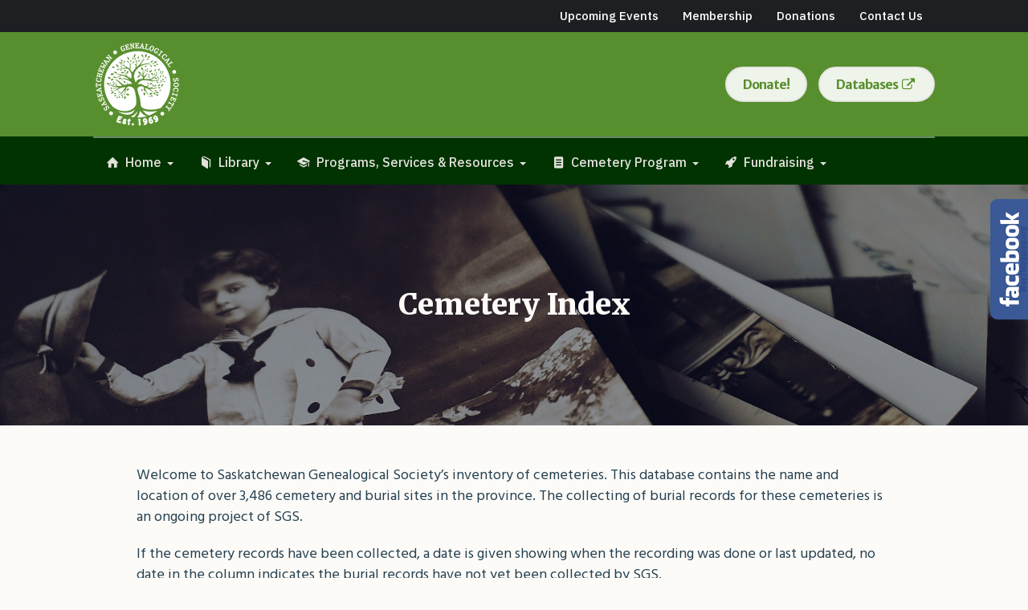

--- FILE ---
content_type: text/html; charset=UTF-8
request_url: https://saskgenealogy.com/databases/cemetery-index/?id=2223
body_size: 23425
content:
<!DOCTYPE html>
<html lang="en-US" class="cmsmasters_html">
<head>
<meta charset="UTF-8" />
<meta name="viewport" content="width=device-width, initial-scale=1, maximum-scale=1" />
<meta name="format-detection" content="telephone=no" />
<link rel="profile" href="//gmpg.org/xfn/11" />
<link rel="pingback" href="https://saskgenealogy.com/xmlrpc.php" />
<meta name='robots' content='index, follow, max-image-preview:large, max-snippet:-1, max-video-preview:-1' />

	<!-- This site is optimized with the Yoast SEO plugin v23.8 - https://yoast.com/wordpress/plugins/seo/ -->
	<title>Cemetery Index - Saskatchewan Genealogical Society</title>
	<link rel="canonical" href="https://saskgenealogy.com/databases/cemetery-index/" />
	<meta property="og:locale" content="en_US" />
	<meta property="og:type" content="article" />
	<meta property="og:title" content="Cemetery Index - Saskatchewan Genealogical Society" />
	<meta property="og:description" content="Welcome to Saskatchewan Genealogical Society&#8217;s inventory of cemeteries. This database contains the name and location of over 3,486 cemetery and burial sites in the province. The collecting of burial records..." />
	<meta property="og:url" content="https://saskgenealogy.com/databases/cemetery-index/" />
	<meta property="og:site_name" content="Saskatchewan Genealogical Society" />
	<meta property="article:publisher" content="https://www.facebook.com/Saskatchewan-Genealogical-Society-216892188363312/" />
	<meta property="article:modified_time" content="2022-11-03T20:27:36+00:00" />
	<meta property="og:image" content="https://www.saskgenealogy.com/wp-content/uploads/2013/10/DSC02451-cropped-2-215x300.jpg" />
	<meta name="twitter:card" content="summary_large_image" />
	<meta name="twitter:label1" content="Est. reading time" />
	<meta name="twitter:data1" content="2 minutes" />
	<script type="application/ld+json" class="yoast-schema-graph">{"@context":"https://schema.org","@graph":[{"@type":"WebPage","@id":"https://saskgenealogy.com/databases/cemetery-index/","url":"https://saskgenealogy.com/databases/cemetery-index/","name":"Cemetery Index - Saskatchewan Genealogical Society","isPartOf":{"@id":"https://saskgenealogy.com/#website"},"primaryImageOfPage":{"@id":"https://saskgenealogy.com/databases/cemetery-index/#primaryimage"},"image":{"@id":"https://saskgenealogy.com/databases/cemetery-index/#primaryimage"},"thumbnailUrl":"https://www.saskgenealogy.com/wp-content/uploads/2013/10/DSC02451-cropped-2-215x300.jpg","datePublished":"2013-10-01T15:22:26+00:00","dateModified":"2022-11-03T20:27:36+00:00","breadcrumb":{"@id":"https://saskgenealogy.com/databases/cemetery-index/#breadcrumb"},"inLanguage":"en-US","potentialAction":[{"@type":"ReadAction","target":["https://saskgenealogy.com/databases/cemetery-index/"]}]},{"@type":"ImageObject","inLanguage":"en-US","@id":"https://saskgenealogy.com/databases/cemetery-index/#primaryimage","url":"https://www.saskgenealogy.com/wp-content/uploads/2013/10/DSC02451-cropped-2-215x300.jpg","contentUrl":"https://www.saskgenealogy.com/wp-content/uploads/2013/10/DSC02451-cropped-2-215x300.jpg"},{"@type":"BreadcrumbList","@id":"https://saskgenealogy.com/databases/cemetery-index/#breadcrumb","itemListElement":[{"@type":"ListItem","position":1,"name":"Home","item":"https://saskgenealogy.com/"},{"@type":"ListItem","position":2,"name":"Databases","item":"https://saskgenealogy.com/databases/"},{"@type":"ListItem","position":3,"name":"Cemetery Index"}]},{"@type":"WebSite","@id":"https://saskgenealogy.com/#website","url":"https://saskgenealogy.com/","name":"Saskatchewan Genealogical Society","description":"","publisher":{"@id":"https://saskgenealogy.com/#organization"},"potentialAction":[{"@type":"SearchAction","target":{"@type":"EntryPoint","urlTemplate":"https://saskgenealogy.com/?s={search_term_string}"},"query-input":{"@type":"PropertyValueSpecification","valueRequired":true,"valueName":"search_term_string"}}],"inLanguage":"en-US"},{"@type":"Organization","@id":"https://saskgenealogy.com/#organization","name":"Saskatchewan Genealogical Society","url":"https://saskgenealogy.com/","logo":{"@type":"ImageObject","inLanguage":"en-US","@id":"https://saskgenealogy.com/#/schema/logo/image/","url":"https://saskgenealogy.com/wp-content/uploads/2013/05/logo1.png","contentUrl":"https://saskgenealogy.com/wp-content/uploads/2013/05/logo1.png","width":412,"height":110,"caption":"Saskatchewan Genealogical Society"},"image":{"@id":"https://saskgenealogy.com/#/schema/logo/image/"},"sameAs":["https://www.facebook.com/Saskatchewan-Genealogical-Society-216892188363312/"]}]}</script>
	<!-- / Yoast SEO plugin. -->


<link rel='dns-prefetch' href='//fonts.googleapis.com' />
<link rel="alternate" type="application/rss+xml" title="Saskatchewan Genealogical Society &raquo; Feed" href="https://saskgenealogy.com/feed/" />
<link rel="alternate" type="application/rss+xml" title="Saskatchewan Genealogical Society &raquo; Comments Feed" href="https://saskgenealogy.com/comments/feed/" />
<link rel="alternate" type="text/calendar" title="Saskatchewan Genealogical Society &raquo; iCal Feed" href="https://saskgenealogy.com/events/?ical=1" />
<script type="text/javascript">
/* <![CDATA[ */
window._wpemojiSettings = {"baseUrl":"https:\/\/s.w.org\/images\/core\/emoji\/15.0.3\/72x72\/","ext":".png","svgUrl":"https:\/\/s.w.org\/images\/core\/emoji\/15.0.3\/svg\/","svgExt":".svg","source":{"concatemoji":"https:\/\/saskgenealogy.com\/wp-includes\/js\/wp-emoji-release.min.js?ver=fb7f669cda5699c528b37ab28a8f691d"}};
/*! This file is auto-generated */
!function(i,n){var o,s,e;function c(e){try{var t={supportTests:e,timestamp:(new Date).valueOf()};sessionStorage.setItem(o,JSON.stringify(t))}catch(e){}}function p(e,t,n){e.clearRect(0,0,e.canvas.width,e.canvas.height),e.fillText(t,0,0);var t=new Uint32Array(e.getImageData(0,0,e.canvas.width,e.canvas.height).data),r=(e.clearRect(0,0,e.canvas.width,e.canvas.height),e.fillText(n,0,0),new Uint32Array(e.getImageData(0,0,e.canvas.width,e.canvas.height).data));return t.every(function(e,t){return e===r[t]})}function u(e,t,n){switch(t){case"flag":return n(e,"\ud83c\udff3\ufe0f\u200d\u26a7\ufe0f","\ud83c\udff3\ufe0f\u200b\u26a7\ufe0f")?!1:!n(e,"\ud83c\uddfa\ud83c\uddf3","\ud83c\uddfa\u200b\ud83c\uddf3")&&!n(e,"\ud83c\udff4\udb40\udc67\udb40\udc62\udb40\udc65\udb40\udc6e\udb40\udc67\udb40\udc7f","\ud83c\udff4\u200b\udb40\udc67\u200b\udb40\udc62\u200b\udb40\udc65\u200b\udb40\udc6e\u200b\udb40\udc67\u200b\udb40\udc7f");case"emoji":return!n(e,"\ud83d\udc26\u200d\u2b1b","\ud83d\udc26\u200b\u2b1b")}return!1}function f(e,t,n){var r="undefined"!=typeof WorkerGlobalScope&&self instanceof WorkerGlobalScope?new OffscreenCanvas(300,150):i.createElement("canvas"),a=r.getContext("2d",{willReadFrequently:!0}),o=(a.textBaseline="top",a.font="600 32px Arial",{});return e.forEach(function(e){o[e]=t(a,e,n)}),o}function t(e){var t=i.createElement("script");t.src=e,t.defer=!0,i.head.appendChild(t)}"undefined"!=typeof Promise&&(o="wpEmojiSettingsSupports",s=["flag","emoji"],n.supports={everything:!0,everythingExceptFlag:!0},e=new Promise(function(e){i.addEventListener("DOMContentLoaded",e,{once:!0})}),new Promise(function(t){var n=function(){try{var e=JSON.parse(sessionStorage.getItem(o));if("object"==typeof e&&"number"==typeof e.timestamp&&(new Date).valueOf()<e.timestamp+604800&&"object"==typeof e.supportTests)return e.supportTests}catch(e){}return null}();if(!n){if("undefined"!=typeof Worker&&"undefined"!=typeof OffscreenCanvas&&"undefined"!=typeof URL&&URL.createObjectURL&&"undefined"!=typeof Blob)try{var e="postMessage("+f.toString()+"("+[JSON.stringify(s),u.toString(),p.toString()].join(",")+"));",r=new Blob([e],{type:"text/javascript"}),a=new Worker(URL.createObjectURL(r),{name:"wpTestEmojiSupports"});return void(a.onmessage=function(e){c(n=e.data),a.terminate(),t(n)})}catch(e){}c(n=f(s,u,p))}t(n)}).then(function(e){for(var t in e)n.supports[t]=e[t],n.supports.everything=n.supports.everything&&n.supports[t],"flag"!==t&&(n.supports.everythingExceptFlag=n.supports.everythingExceptFlag&&n.supports[t]);n.supports.everythingExceptFlag=n.supports.everythingExceptFlag&&!n.supports.flag,n.DOMReady=!1,n.readyCallback=function(){n.DOMReady=!0}}).then(function(){return e}).then(function(){var e;n.supports.everything||(n.readyCallback(),(e=n.source||{}).concatemoji?t(e.concatemoji):e.wpemoji&&e.twemoji&&(t(e.twemoji),t(e.wpemoji)))}))}((window,document),window._wpemojiSettings);
/* ]]> */
</script>
<link rel='stylesheet' id='tec-tickets-seating-frontend-style-css' href='https://saskgenealogy.com/wp-content/plugins/event-tickets/build/Seating/frontend/ticketsBlock.css?ver=5.16.1' type='text/css' media='all' />
<link rel='stylesheet' id='tec-variables-skeleton-css' href='https://saskgenealogy.com/wp-content/plugins/event-tickets/common/src/resources/css/variables-skeleton.min.css?ver=6.3.1' type='text/css' media='all' />
<link rel='stylesheet' id='tec-variables-full-css' href='https://saskgenealogy.com/wp-content/plugins/event-tickets/common/src/resources/css/variables-full.min.css?ver=6.3.1' type='text/css' media='all' />
<link rel='stylesheet' id='dashicons-css' href='https://saskgenealogy.com/wp-includes/css/dashicons.min.css?ver=fb7f669cda5699c528b37ab28a8f691d' type='text/css' media='all' />
<link rel='stylesheet' id='event-tickets-plus-tickets-css-css' href='https://saskgenealogy.com/wp-content/plugins/event-tickets-plus/src/resources/css/tickets.min.css?ver=6.1.0' type='text/css' media='all' />
<link rel='stylesheet' id='tribe-events-pro-mini-calendar-block-styles-css' href='https://saskgenealogy.com/wp-content/plugins/events-calendar-pro/src/resources/css/tribe-events-pro-mini-calendar-block.min.css?ver=7.3.0' type='text/css' media='all' />
<link rel='stylesheet' id='tribe-common-skeleton-style-css' href='https://saskgenealogy.com/wp-content/plugins/event-tickets/common/src/resources/css/common-skeleton.min.css?ver=6.3.1' type='text/css' media='all' />
<link rel='stylesheet' id='tribe-common-full-style-css' href='https://saskgenealogy.com/wp-content/plugins/event-tickets/common/src/resources/css/common-full.min.css?ver=6.3.1' type='text/css' media='all' />
<link rel='stylesheet' id='event-tickets-tickets-css-css' href='https://saskgenealogy.com/wp-content/plugins/event-tickets/src/resources/css/tickets.min.css?ver=5.16.1' type='text/css' media='all' />
<link rel='stylesheet' id='event-tickets-tickets-rsvp-css-css' href='https://saskgenealogy.com/wp-content/plugins/event-tickets/src/resources/css/rsvp-v1.min.css?ver=5.16.1' type='text/css' media='all' />
<link rel='stylesheet' id='layerslider-css' href='https://saskgenealogy.com/wp-content/plugins/LayerSlider/assets/static/layerslider/css/layerslider.css?ver=7.3.0' type='text/css' media='all' />
<style id='wp-emoji-styles-inline-css' type='text/css'>

	img.wp-smiley, img.emoji {
		display: inline !important;
		border: none !important;
		box-shadow: none !important;
		height: 1em !important;
		width: 1em !important;
		margin: 0 0.07em !important;
		vertical-align: -0.1em !important;
		background: none !important;
		padding: 0 !important;
	}
</style>
<link rel='stylesheet' id='wp-block-library-css' href='https://saskgenealogy.com/wp-includes/css/dist/block-library/style.min.css?ver=fb7f669cda5699c528b37ab28a8f691d' type='text/css' media='all' />
<style id='classic-theme-styles-inline-css' type='text/css'>
/*! This file is auto-generated */
.wp-block-button__link{color:#fff;background-color:#32373c;border-radius:9999px;box-shadow:none;text-decoration:none;padding:calc(.667em + 2px) calc(1.333em + 2px);font-size:1.125em}.wp-block-file__button{background:#32373c;color:#fff;text-decoration:none}
</style>
<style id='global-styles-inline-css' type='text/css'>
body{--wp--preset--color--black: #000000;--wp--preset--color--cyan-bluish-gray: #abb8c3;--wp--preset--color--white: #ffffff;--wp--preset--color--pale-pink: #f78da7;--wp--preset--color--vivid-red: #cf2e2e;--wp--preset--color--luminous-vivid-orange: #ff6900;--wp--preset--color--luminous-vivid-amber: #fcb900;--wp--preset--color--light-green-cyan: #7bdcb5;--wp--preset--color--vivid-green-cyan: #00d084;--wp--preset--color--pale-cyan-blue: #8ed1fc;--wp--preset--color--vivid-cyan-blue: #0693e3;--wp--preset--color--vivid-purple: #9b51e0;--wp--preset--color--color-1: #7d7d7d;--wp--preset--color--color-2: #2e404b;--wp--preset--color--color-3: #6d7c84;--wp--preset--color--color-4: #254151;--wp--preset--color--color-5: #fdfbf8;--wp--preset--color--color-6: #fffef7;--wp--preset--color--color-7: #e4e4e3;--wp--preset--color--color-8: #efc94c;--wp--preset--gradient--vivid-cyan-blue-to-vivid-purple: linear-gradient(135deg,rgba(6,147,227,1) 0%,rgb(155,81,224) 100%);--wp--preset--gradient--light-green-cyan-to-vivid-green-cyan: linear-gradient(135deg,rgb(122,220,180) 0%,rgb(0,208,130) 100%);--wp--preset--gradient--luminous-vivid-amber-to-luminous-vivid-orange: linear-gradient(135deg,rgba(252,185,0,1) 0%,rgba(255,105,0,1) 100%);--wp--preset--gradient--luminous-vivid-orange-to-vivid-red: linear-gradient(135deg,rgba(255,105,0,1) 0%,rgb(207,46,46) 100%);--wp--preset--gradient--very-light-gray-to-cyan-bluish-gray: linear-gradient(135deg,rgb(238,238,238) 0%,rgb(169,184,195) 100%);--wp--preset--gradient--cool-to-warm-spectrum: linear-gradient(135deg,rgb(74,234,220) 0%,rgb(151,120,209) 20%,rgb(207,42,186) 40%,rgb(238,44,130) 60%,rgb(251,105,98) 80%,rgb(254,248,76) 100%);--wp--preset--gradient--blush-light-purple: linear-gradient(135deg,rgb(255,206,236) 0%,rgb(152,150,240) 100%);--wp--preset--gradient--blush-bordeaux: linear-gradient(135deg,rgb(254,205,165) 0%,rgb(254,45,45) 50%,rgb(107,0,62) 100%);--wp--preset--gradient--luminous-dusk: linear-gradient(135deg,rgb(255,203,112) 0%,rgb(199,81,192) 50%,rgb(65,88,208) 100%);--wp--preset--gradient--pale-ocean: linear-gradient(135deg,rgb(255,245,203) 0%,rgb(182,227,212) 50%,rgb(51,167,181) 100%);--wp--preset--gradient--electric-grass: linear-gradient(135deg,rgb(202,248,128) 0%,rgb(113,206,126) 100%);--wp--preset--gradient--midnight: linear-gradient(135deg,rgb(2,3,129) 0%,rgb(40,116,252) 100%);--wp--preset--font-size--small: 13px;--wp--preset--font-size--medium: 20px;--wp--preset--font-size--large: 36px;--wp--preset--font-size--x-large: 42px;--wp--preset--spacing--20: 0.44rem;--wp--preset--spacing--30: 0.67rem;--wp--preset--spacing--40: 1rem;--wp--preset--spacing--50: 1.5rem;--wp--preset--spacing--60: 2.25rem;--wp--preset--spacing--70: 3.38rem;--wp--preset--spacing--80: 5.06rem;--wp--preset--shadow--natural: 6px 6px 9px rgba(0, 0, 0, 0.2);--wp--preset--shadow--deep: 12px 12px 50px rgba(0, 0, 0, 0.4);--wp--preset--shadow--sharp: 6px 6px 0px rgba(0, 0, 0, 0.2);--wp--preset--shadow--outlined: 6px 6px 0px -3px rgba(255, 255, 255, 1), 6px 6px rgba(0, 0, 0, 1);--wp--preset--shadow--crisp: 6px 6px 0px rgba(0, 0, 0, 1);}:where(.is-layout-flex){gap: 0.5em;}:where(.is-layout-grid){gap: 0.5em;}body .is-layout-flex{display: flex;}body .is-layout-flex{flex-wrap: wrap;align-items: center;}body .is-layout-flex > *{margin: 0;}body .is-layout-grid{display: grid;}body .is-layout-grid > *{margin: 0;}:where(.wp-block-columns.is-layout-flex){gap: 2em;}:where(.wp-block-columns.is-layout-grid){gap: 2em;}:where(.wp-block-post-template.is-layout-flex){gap: 1.25em;}:where(.wp-block-post-template.is-layout-grid){gap: 1.25em;}.has-black-color{color: var(--wp--preset--color--black) !important;}.has-cyan-bluish-gray-color{color: var(--wp--preset--color--cyan-bluish-gray) !important;}.has-white-color{color: var(--wp--preset--color--white) !important;}.has-pale-pink-color{color: var(--wp--preset--color--pale-pink) !important;}.has-vivid-red-color{color: var(--wp--preset--color--vivid-red) !important;}.has-luminous-vivid-orange-color{color: var(--wp--preset--color--luminous-vivid-orange) !important;}.has-luminous-vivid-amber-color{color: var(--wp--preset--color--luminous-vivid-amber) !important;}.has-light-green-cyan-color{color: var(--wp--preset--color--light-green-cyan) !important;}.has-vivid-green-cyan-color{color: var(--wp--preset--color--vivid-green-cyan) !important;}.has-pale-cyan-blue-color{color: var(--wp--preset--color--pale-cyan-blue) !important;}.has-vivid-cyan-blue-color{color: var(--wp--preset--color--vivid-cyan-blue) !important;}.has-vivid-purple-color{color: var(--wp--preset--color--vivid-purple) !important;}.has-black-background-color{background-color: var(--wp--preset--color--black) !important;}.has-cyan-bluish-gray-background-color{background-color: var(--wp--preset--color--cyan-bluish-gray) !important;}.has-white-background-color{background-color: var(--wp--preset--color--white) !important;}.has-pale-pink-background-color{background-color: var(--wp--preset--color--pale-pink) !important;}.has-vivid-red-background-color{background-color: var(--wp--preset--color--vivid-red) !important;}.has-luminous-vivid-orange-background-color{background-color: var(--wp--preset--color--luminous-vivid-orange) !important;}.has-luminous-vivid-amber-background-color{background-color: var(--wp--preset--color--luminous-vivid-amber) !important;}.has-light-green-cyan-background-color{background-color: var(--wp--preset--color--light-green-cyan) !important;}.has-vivid-green-cyan-background-color{background-color: var(--wp--preset--color--vivid-green-cyan) !important;}.has-pale-cyan-blue-background-color{background-color: var(--wp--preset--color--pale-cyan-blue) !important;}.has-vivid-cyan-blue-background-color{background-color: var(--wp--preset--color--vivid-cyan-blue) !important;}.has-vivid-purple-background-color{background-color: var(--wp--preset--color--vivid-purple) !important;}.has-black-border-color{border-color: var(--wp--preset--color--black) !important;}.has-cyan-bluish-gray-border-color{border-color: var(--wp--preset--color--cyan-bluish-gray) !important;}.has-white-border-color{border-color: var(--wp--preset--color--white) !important;}.has-pale-pink-border-color{border-color: var(--wp--preset--color--pale-pink) !important;}.has-vivid-red-border-color{border-color: var(--wp--preset--color--vivid-red) !important;}.has-luminous-vivid-orange-border-color{border-color: var(--wp--preset--color--luminous-vivid-orange) !important;}.has-luminous-vivid-amber-border-color{border-color: var(--wp--preset--color--luminous-vivid-amber) !important;}.has-light-green-cyan-border-color{border-color: var(--wp--preset--color--light-green-cyan) !important;}.has-vivid-green-cyan-border-color{border-color: var(--wp--preset--color--vivid-green-cyan) !important;}.has-pale-cyan-blue-border-color{border-color: var(--wp--preset--color--pale-cyan-blue) !important;}.has-vivid-cyan-blue-border-color{border-color: var(--wp--preset--color--vivid-cyan-blue) !important;}.has-vivid-purple-border-color{border-color: var(--wp--preset--color--vivid-purple) !important;}.has-vivid-cyan-blue-to-vivid-purple-gradient-background{background: var(--wp--preset--gradient--vivid-cyan-blue-to-vivid-purple) !important;}.has-light-green-cyan-to-vivid-green-cyan-gradient-background{background: var(--wp--preset--gradient--light-green-cyan-to-vivid-green-cyan) !important;}.has-luminous-vivid-amber-to-luminous-vivid-orange-gradient-background{background: var(--wp--preset--gradient--luminous-vivid-amber-to-luminous-vivid-orange) !important;}.has-luminous-vivid-orange-to-vivid-red-gradient-background{background: var(--wp--preset--gradient--luminous-vivid-orange-to-vivid-red) !important;}.has-very-light-gray-to-cyan-bluish-gray-gradient-background{background: var(--wp--preset--gradient--very-light-gray-to-cyan-bluish-gray) !important;}.has-cool-to-warm-spectrum-gradient-background{background: var(--wp--preset--gradient--cool-to-warm-spectrum) !important;}.has-blush-light-purple-gradient-background{background: var(--wp--preset--gradient--blush-light-purple) !important;}.has-blush-bordeaux-gradient-background{background: var(--wp--preset--gradient--blush-bordeaux) !important;}.has-luminous-dusk-gradient-background{background: var(--wp--preset--gradient--luminous-dusk) !important;}.has-pale-ocean-gradient-background{background: var(--wp--preset--gradient--pale-ocean) !important;}.has-electric-grass-gradient-background{background: var(--wp--preset--gradient--electric-grass) !important;}.has-midnight-gradient-background{background: var(--wp--preset--gradient--midnight) !important;}.has-small-font-size{font-size: var(--wp--preset--font-size--small) !important;}.has-medium-font-size{font-size: var(--wp--preset--font-size--medium) !important;}.has-large-font-size{font-size: var(--wp--preset--font-size--large) !important;}.has-x-large-font-size{font-size: var(--wp--preset--font-size--x-large) !important;}
.wp-block-navigation a:where(:not(.wp-element-button)){color: inherit;}
:where(.wp-block-post-template.is-layout-flex){gap: 1.25em;}:where(.wp-block-post-template.is-layout-grid){gap: 1.25em;}
:where(.wp-block-columns.is-layout-flex){gap: 2em;}:where(.wp-block-columns.is-layout-grid){gap: 2em;}
.wp-block-pullquote{font-size: 1.5em;line-height: 1.6;}
</style>
<link rel='stylesheet' id='contact-form-7-css' href='https://saskgenealogy.com/wp-content/plugins/contact-form-7/includes/css/styles.css?ver=5.9.3' type='text/css' media='all' />
<link rel='stylesheet' id='green-planet-theme-style-css' href='https://saskgenealogy.com/wp-content/themes/green-planet/style.css?ver=1.0.0' type='text/css' media='screen, print' />
<link rel='stylesheet' id='green-planet-style-css' href='https://saskgenealogy.com/wp-content/themes/green-planet/theme-framework/theme-style/css/style.css?ver=1.0.0' type='text/css' media='screen, print' />
<style id='green-planet-style-inline-css' type='text/css'>

	.header_mid .header_mid_inner .logo_wrap {
		width : 110px;
	}

	.header_mid_inner .logo img.logo_retina {
		width : 55px;
	}


			.headline_outer {
				background-image:url(https://saskgenealogy.com/wp-content/uploads/2022/11/pexels-suzy-hazelwood-2061915.jpg);
				background-repeat:no-repeat;
				background-attachment:scroll;
				background-size:cover;
			}
			
			.headline_color {
				background-color:rgba(10,10,10,0.4);
			}
			
		.headline_aligner {
			min-height:300px;
		}
		

	.header_top {
		height : 40px;
	}
	
	ul.top_line_nav > li > a {
		line-height : 38px;
	}
	
	.header_mid {
		height : 130px;
	}
	
	.header_bot {
		height : 60px;
	}
	
	#page.cmsmasters_heading_after_header #middle, 
	#page.cmsmasters_heading_under_header #middle .headline .headline_outer {
		padding-top : 130px;
	}
	
	#page.cmsmasters_heading_after_header.enable_header_top #middle, 
	#page.cmsmasters_heading_under_header.enable_header_top #middle .headline .headline_outer {
		padding-top : 170px;
	}
	
	#page.cmsmasters_heading_after_header.enable_header_bottom #middle, 
	#page.cmsmasters_heading_under_header.enable_header_bottom #middle .headline .headline_outer {
		padding-top : 190px;
	}
	
	#page.cmsmasters_heading_after_header.enable_header_top.enable_header_bottom #middle, 
	#page.cmsmasters_heading_under_header.enable_header_top.enable_header_bottom #middle .headline .headline_outer {
		padding-top : 230px;
	}
	
	@media only screen and (max-width: 1024px) {
		.header_top,
		.header_mid,
		.header_bot {
			height : auto;
		}
		
		.header_mid .header_mid_inner > div,
		.header_mid .header_mid_inner .cmsmasters_header_cart_link {
			height : 130px;
		}
		
		#page.cmsmasters_heading_after_header #middle, 
		#page.cmsmasters_heading_under_header #middle .headline .headline_outer, 
		#page.cmsmasters_heading_after_header.enable_header_top #middle, 
		#page.cmsmasters_heading_under_header.enable_header_top #middle .headline .headline_outer, 
		#page.cmsmasters_heading_after_header.enable_header_bottom #middle, 
		#page.cmsmasters_heading_under_header.enable_header_bottom #middle .headline .headline_outer, 
		#page.cmsmasters_heading_after_header.enable_header_top.enable_header_bottom #middle, 
		#page.cmsmasters_heading_under_header.enable_header_top.enable_header_bottom #middle .headline .headline_outer {
			padding-top : 0 !important;
		}
	}
	
	@media only screen and (max-width: 768px) {
		.header_mid .header_mid_inner > div, 
		.header_bot .header_bot_inner > div,
		.header_mid .header_mid_inner .cmsmasters_header_cart_link {
			height:auto;
		}
	}
	
	@media only screen and (max-width: 1024px) {
		.enable_header_centered .header_mid .header_mid_inner .cmsmasters_header_cart_link {
			height:auto;
		}
	}

</style>
<link rel='stylesheet' id='green-planet-adaptive-css' href='https://saskgenealogy.com/wp-content/themes/green-planet/theme-framework/theme-style/css/adaptive.css?ver=1.0.0' type='text/css' media='screen, print' />
<link rel='stylesheet' id='green-planet-retina-css' href='https://saskgenealogy.com/wp-content/themes/green-planet/theme-framework/theme-style/css/retina.css?ver=1.0.0' type='text/css' media='screen' />
<link rel='stylesheet' id='green-planet-icons-css' href='https://saskgenealogy.com/wp-content/themes/green-planet/css/fontello.css?ver=1.0.0' type='text/css' media='screen' />
<link rel='stylesheet' id='green-planet-icons-custom-css' href='https://saskgenealogy.com/wp-content/themes/green-planet/theme-vars/theme-style/css/fontello-custom.css?ver=1.0.0' type='text/css' media='screen' />
<link rel='stylesheet' id='animate-css' href='https://saskgenealogy.com/wp-content/themes/green-planet/css/animate.css?ver=1.0.0' type='text/css' media='screen' />
<link rel='stylesheet' id='ilightbox-css' href='https://saskgenealogy.com/wp-content/themes/green-planet/css/ilightbox.css?ver=2.2.0' type='text/css' media='screen' />
<link rel='stylesheet' id='ilightbox-skin-dark-css' href='https://saskgenealogy.com/wp-content/themes/green-planet/css/ilightbox-skins/dark-skin.css?ver=2.2.0' type='text/css' media='screen' />
<link rel='stylesheet' id='green-planet-fonts-schemes-css' href='https://saskgenealogy.com/wp-content/uploads/cmsmasters_styles/green-planet.css?ver=1.0.0' type='text/css' media='screen' />
<link rel='stylesheet' id='google-fonts-css' href='//fonts.googleapis.com/css?family=Hind%3A300%2C400%2C500%2C600%2C700%7CMerriweather+Sans%3A300%2C300i%2C400%2C400i%2C700%2C700i%2C800%2C800i%7CIBM+Plex+Sans%3A300%2C400%2C500%2C600%2C700%7CMerriweather%3A300%2C300i%2C400%2C400i%2C700%2C700i%2C900%2C900i&#038;ver=fb7f669cda5699c528b37ab28a8f691d' type='text/css' media='all' />
<link rel='stylesheet' id='green-planet-theme-vars-style-css' href='https://saskgenealogy.com/wp-content/themes/green-planet/theme-vars/theme-style/css/vars-style.css?ver=1.0.0' type='text/css' media='screen, print' />
<link rel='stylesheet' id='green-planet-gutenberg-frontend-style-css' href='https://saskgenealogy.com/wp-content/themes/green-planet/gutenberg/cmsmasters-framework/theme-style/css/frontend-style.css?ver=1.0.0' type='text/css' media='screen' />
<link rel='stylesheet' id='green-planet-tribe-events-v2-style-css' href='https://saskgenealogy.com/wp-content/themes/green-planet/tribe-events/cmsmasters-framework/theme-style/css/plugin-v2-style.css?ver=1.0.0' type='text/css' media='screen' />
<link rel='stylesheet' id='event-tickets-rsvp-css' href='https://saskgenealogy.com/wp-content/plugins/event-tickets/src/resources/css/rsvp.min.css?ver=5.16.1' type='text/css' media='all' />
<link rel='stylesheet' id='popup-maker-site-css' href='//saskgenealogy.com/wp-content/uploads/pum/pum-site-styles.css?generated=1731438929&#038;ver=1.20.2' type='text/css' media='all' />
<link rel='stylesheet' id='cf7cf-style-css' href='https://saskgenealogy.com/wp-content/plugins/cf7-conditional-fields/style.css?ver=2.5.1' type='text/css' media='all' />
<script type="text/javascript" src="https://saskgenealogy.com/wp-includes/js/jquery/jquery.min.js?ver=3.7.1" id="jquery-core-js"></script>
<script type="text/javascript" src="https://saskgenealogy.com/wp-includes/js/jquery/jquery-migrate.min.js?ver=3.4.1" id="jquery-migrate-js"></script>
<script type="text/javascript" id="layerslider-utils-js-extra">
/* <![CDATA[ */
var LS_Meta = {"v":"7.3.0","fixGSAP":"1"};
/* ]]> */
</script>
<script type="text/javascript" src="https://saskgenealogy.com/wp-content/plugins/LayerSlider/assets/static/layerslider/js/layerslider.utils.js?ver=7.3.0" id="layerslider-utils-js"></script>
<script type="text/javascript" src="https://saskgenealogy.com/wp-content/plugins/LayerSlider/assets/static/layerslider/js/layerslider.kreaturamedia.jquery.js?ver=7.3.0" id="layerslider-js"></script>
<script type="text/javascript" src="https://saskgenealogy.com/wp-content/plugins/LayerSlider/assets/static/layerslider/js/layerslider.transitions.js?ver=7.3.0" id="layerslider-transitions-js"></script>
<script type="text/javascript" id="cf7pp-redirect_method-js-extra">
/* <![CDATA[ */
var ajax_object_cf7pp = {"ajax_url":"https:\/\/saskgenealogy.com\/wp-admin\/admin-ajax.php","forms":"[\"15634|paypal\",\"4091|paypal\",\"3167|paypal\",\"3153|paypal\",\"1300|paypal\"]","path_paypal":"https:\/\/saskgenealogy.com\/?cf7pp_paypal_redirect=","path_stripe":"https:\/\/saskgenealogy.com\/?cf7pp_stripe_redirect=","method":"1"};
/* ]]> */
</script>
<script type="text/javascript" src="https://saskgenealogy.com/wp-content/plugins/contact-form-7-paypal-add-on-pro/assets/js/redirect_method.js?ver=3.3.3" id="cf7pp-redirect_method-js"></script>
<script type="text/javascript" src="https://saskgenealogy.com/wp-content/themes/green-planet/js/debounced-resize.min.js?ver=1.0.0" id="debounced-resize-js"></script>
<script type="text/javascript" src="https://saskgenealogy.com/wp-content/themes/green-planet/js/modernizr.min.js?ver=1.0.0" id="modernizr-js"></script>
<script type="text/javascript" src="https://saskgenealogy.com/wp-content/themes/green-planet/js/respond.min.js?ver=1.0.0" id="respond-js"></script>
<script type="text/javascript" src="https://saskgenealogy.com/wp-content/themes/green-planet/js/jquery.iLightBox.min.js?ver=2.2.0" id="iLightBox-js"></script>
<meta name="generator" content="Powered by LayerSlider 7.3.0 - Multi-Purpose, Responsive, Parallax, Mobile-Friendly Slider Plugin for WordPress." />
<!-- LayerSlider updates and docs at: https://layerslider.com -->
<link rel="https://api.w.org/" href="https://saskgenealogy.com/wp-json/" /><link rel="alternate" type="application/json" href="https://saskgenealogy.com/wp-json/wp/v2/pages/621" /><link rel="EditURI" type="application/rsd+xml" title="RSD" href="https://saskgenealogy.com/xmlrpc.php?rsd" />

<link rel='shortlink' href='https://saskgenealogy.com/?p=621' />
<link rel="alternate" type="application/json+oembed" href="https://saskgenealogy.com/wp-json/oembed/1.0/embed?url=https%3A%2F%2Fsaskgenealogy.com%2Fdatabases%2Fcemetery-index%2F" />
<link rel="alternate" type="text/xml+oembed" href="https://saskgenealogy.com/wp-json/oembed/1.0/embed?url=https%3A%2F%2Fsaskgenealogy.com%2Fdatabases%2Fcemetery-index%2F&#038;format=xml" />
<script type="text/javascript">
(function(url){
	if(/(?:Chrome\/26\.0\.1410\.63 Safari\/537\.31|WordfenceTestMonBot)/.test(navigator.userAgent)){ return; }
	var addEvent = function(evt, handler) {
		if (window.addEventListener) {
			document.addEventListener(evt, handler, false);
		} else if (window.attachEvent) {
			document.attachEvent('on' + evt, handler);
		}
	};
	var removeEvent = function(evt, handler) {
		if (window.removeEventListener) {
			document.removeEventListener(evt, handler, false);
		} else if (window.detachEvent) {
			document.detachEvent('on' + evt, handler);
		}
	};
	var evts = 'contextmenu dblclick drag dragend dragenter dragleave dragover dragstart drop keydown keypress keyup mousedown mousemove mouseout mouseover mouseup mousewheel scroll'.split(' ');
	var logHuman = function() {
		if (window.wfLogHumanRan) { return; }
		window.wfLogHumanRan = true;
		var wfscr = document.createElement('script');
		wfscr.type = 'text/javascript';
		wfscr.async = true;
		wfscr.src = url + '&r=' + Math.random();
		(document.getElementsByTagName('head')[0]||document.getElementsByTagName('body')[0]).appendChild(wfscr);
		for (var i = 0; i < evts.length; i++) {
			removeEvent(evts[i], logHuman);
		}
	};
	for (var i = 0; i < evts.length; i++) {
		addEvent(evts[i], logHuman);
	}
})('//saskgenealogy.com/?wordfence_lh=1&hid=26F8025652AE3A191E36B1B10293A517');
</script><meta name="et-api-version" content="v1"><meta name="et-api-origin" content="https://saskgenealogy.com"><link rel="https://theeventscalendar.com/" href="https://saskgenealogy.com/wp-json/tribe/tickets/v1/" /><meta name="tec-api-version" content="v1"><meta name="tec-api-origin" content="https://saskgenealogy.com"><link rel="alternate" href="https://saskgenealogy.com/wp-json/tribe/events/v1/" /><meta name="generator" content="Powered by Slider Revolution 6.5.31 - responsive, Mobile-Friendly Slider Plugin for WordPress with comfortable drag and drop interface." />
<link rel="icon" href="https://saskgenealogy.com/wp-content/uploads/2022/11/cropped-favicon-32x32.png" sizes="32x32" />
<link rel="icon" href="https://saskgenealogy.com/wp-content/uploads/2022/11/cropped-favicon-192x192.png" sizes="192x192" />
<link rel="apple-touch-icon" href="https://saskgenealogy.com/wp-content/uploads/2022/11/cropped-favicon-180x180.png" />
<meta name="msapplication-TileImage" content="https://saskgenealogy.com/wp-content/uploads/2022/11/cropped-favicon-270x270.png" />
<script>function setREVStartSize(e){
			//window.requestAnimationFrame(function() {
				window.RSIW = window.RSIW===undefined ? window.innerWidth : window.RSIW;
				window.RSIH = window.RSIH===undefined ? window.innerHeight : window.RSIH;
				try {
					var pw = document.getElementById(e.c).parentNode.offsetWidth,
						newh;
					pw = pw===0 || isNaN(pw) || (e.l=="fullwidth" || e.layout=="fullwidth") ? window.RSIW : pw;
					e.tabw = e.tabw===undefined ? 0 : parseInt(e.tabw);
					e.thumbw = e.thumbw===undefined ? 0 : parseInt(e.thumbw);
					e.tabh = e.tabh===undefined ? 0 : parseInt(e.tabh);
					e.thumbh = e.thumbh===undefined ? 0 : parseInt(e.thumbh);
					e.tabhide = e.tabhide===undefined ? 0 : parseInt(e.tabhide);
					e.thumbhide = e.thumbhide===undefined ? 0 : parseInt(e.thumbhide);
					e.mh = e.mh===undefined || e.mh=="" || e.mh==="auto" ? 0 : parseInt(e.mh,0);
					if(e.layout==="fullscreen" || e.l==="fullscreen")
						newh = Math.max(e.mh,window.RSIH);
					else{
						e.gw = Array.isArray(e.gw) ? e.gw : [e.gw];
						for (var i in e.rl) if (e.gw[i]===undefined || e.gw[i]===0) e.gw[i] = e.gw[i-1];
						e.gh = e.el===undefined || e.el==="" || (Array.isArray(e.el) && e.el.length==0)? e.gh : e.el;
						e.gh = Array.isArray(e.gh) ? e.gh : [e.gh];
						for (var i in e.rl) if (e.gh[i]===undefined || e.gh[i]===0) e.gh[i] = e.gh[i-1];
											
						var nl = new Array(e.rl.length),
							ix = 0,
							sl;
						e.tabw = e.tabhide>=pw ? 0 : e.tabw;
						e.thumbw = e.thumbhide>=pw ? 0 : e.thumbw;
						e.tabh = e.tabhide>=pw ? 0 : e.tabh;
						e.thumbh = e.thumbhide>=pw ? 0 : e.thumbh;
						for (var i in e.rl) nl[i] = e.rl[i]<window.RSIW ? 0 : e.rl[i];
						sl = nl[0];
						for (var i in nl) if (sl>nl[i] && nl[i]>0) { sl = nl[i]; ix=i;}
						var m = pw>(e.gw[ix]+e.tabw+e.thumbw) ? 1 : (pw-(e.tabw+e.thumbw)) / (e.gw[ix]);
						newh =  (e.gh[ix] * m) + (e.tabh + e.thumbh);
					}
					var el = document.getElementById(e.c);
					if (el!==null && el) el.style.height = newh+"px";
					el = document.getElementById(e.c+"_wrapper");
					if (el!==null && el) {
						el.style.height = newh+"px";
						el.style.display = "block";
					}
				} catch(e){
					console.log("Failure at Presize of Slider:" + e)
				}
			//});
		  };</script>
		<style type="text/css" id="wp-custom-css">
			a {
	font-size: 16px;
	font-weight: 600;
}
li:before {
	background-color: #7d7d7d !important;
}
.wpcf7-form label {
	font-size: 18px !important;
	
}
.wpcf7-form input:not([type=button]):not([type=checkbox]):not([type=file]):not([type=hidden]):not([type=image]):not([type=radio]):not([type=reset]):not([type=submit]):not([type=color]):not([type=range]), .wpcf7-form select, .wpcf7-form textarea, .wpcf7-form option {
	background-color: #ffffff !important;
	border-color: #7d7d7d !important;
	border-radius: 5px !important;
	font-size: 18px;
}
.wpcf7 form.wpcf7-form span.wpcf7-list-item input[type="radio"] {
	opacity: 100 !important;
	margin: 3px 3px 0px 5px !important;
	position: unset !important;
}
.wpcf7-form input[type="number"] {
	width: 200px !important;
}
.wpcf7-radio label {
	float: left;
	font-weight: 400;
}
.hidden {
	display: none !important;
}
.red {
	color: #ff0000;
}
.clearfix {
  overflow: auto;
}
.headline_outer {
	background-position: center;
}
.header_top_inner, .header_mid_inner, .header_bot_inner, .bottom_outer, .footer_inner {
	max-width: 85%;
	width: 85% !important;
}
.header_mid .social_wrap a {
	font-size: 16px;
	width: 40px;
	height: 40px;
	margin-top: 2px;
}
.header_mid .social_wrap {
	padding: 0px;
}
.header_mid .cmsmasters_button {
	background-color: rgba(255,255,255,0.9);
	color: #588f2e;
	padding: 0 20px;
}
.header_mid_inner .logo img.logo_retina {
		width: auto !important;
}
.header_bot nav > div > ul ul {
	width: 265px;
}
@media only screen and (max-width: 1200px) {
	.header_top_inner, .header_mid_inner, .header_bot_inner, .bottom_outer, .footer_inner {
		max-width: 100%;
		width: 100% !important;
	}
}
@media only screen and (max-width: 1024px) {
	#float_fb_plugin {
		display: none;
	}
}
.content_wrap a {
	text-decoration: underline;
	color: #008000;
}
table, tr, td {
	border: 1px solid #7d7d7d !important;
	padding: 5px !important;
}
.no-border, .no-border tr, .no-border td {
	border: none !important;
	padding: 1px !important;
}
.responsive_top_nav {
	display: none !important;
}
.header_top .top_nav_wrap nav {
	display: block !important;
}
.header_top_outer {
	display: block !important;
}
@media only screen and (max-width: 1024px) {
	.header_top .header_top_inner {
		padding: 0 !important;
	}
	.header_top .top_nav_wrap nav {
		margin: 0 !important;
	}
}
.header_top_but {
	display: none !important;
}
.tribe-events-l-container {
	padding-top: 30px !important;
	padding-bottom: 30px !important;
}
.tribe-events-c-subscribe-dropdown__button {
	display: none !important;
}
.tribe-common--breakpoint-medium.tribe-events .tribe-events-l-container {
	min-height: auto !important;
}
.cmsmasters_slider_post_date_img_wrap {
	display: none !important;
}
ol {
	list-style-type: auto !important;
}
hr {
	margin: 20px 0 !important;
}
.blog .share_posts {
	display: none;
}
.cmsmasters_archive_item_user_name {
	display: none;
}
.cmsmasters_archive_item_category {
	display: none;
}
.blog .cmsmasters_single_slider {
	display: none;
}
.cmsmasters_breadcrumbs {
	display: none;
}
.tribe-tickets__tickets-item-quantity-number input {
	padding: 0 !important;
}
.tribe-tickets__tickets-item .tribe-tickets__tickets-item-quantity button {
  border: none;
  box-shadow: none;
  color: black !important;
  font-weight: 600;
  background: none;
}
.tribe-common-c-btn {
	background-color: #588f2e !important;
	color: #ffffff !important;
}
.tribe-common-c-btn {
	background-color: #588f2e !important;
	color: #ffffff !important;
}
.tribe-common-c-btn:disabled {
	background-color: #688452 !important;
	color: #cccccc !important;
}
.event-tickets a {
	color: #008000 !important;
	border: none !important;
}
.cmsmasters_button.dark {
	background-color: #003300;
  color: #fff;
  border-radius: 0px;
  border: 1px solid #003300;
}		</style>
		</head>
<body data-rsssl=1 class="page-template-default page page-id-621 page-child parent-pageid-110 tribe-no-js tec-no-tickets-on-recurring tec-no-rsvp-on-recurring tribe-theme-green-planet">


<!-- Start Page -->
<div id="page" class="chrome_only cmsmasters_liquid fullwidth enable_header_top enable_header_bottom cmsmasters_heading_after_header cmsmasters_tribe_events_views_v2 cmsmasters_tribe_events_style_mode_tribe hfeed site">

<!-- Start Main -->
<div id="main">

<!-- Start Header -->
<header id="header">
	<div class="header_top" data-height="40"><div class="header_top_outer"><div class="header_top_inner"><div class="top_nav_wrap"><a class="responsive_top_nav" href="javascript:void(0)"><span></span></a><nav><div class="menu-footer-navigation-container"><ul id="top_line_nav" class="top_line_nav"><li id="menu-item-19575" class="menu-item menu-item-type-custom menu-item-object-custom menu-item-home menu-item-19575"><a href="https://saskgenealogy.com/#upcoming_events"><span class="nav_item_wrap">Upcoming Events</span></a></li>
<li id="menu-item-15565" class="menu-item menu-item-type-post_type menu-item-object-page menu-item-15565"><a href="https://saskgenealogy.com/membership-fees/"><span class="nav_item_wrap">Membership</span></a></li>
<li id="menu-item-15568" class="menu-item menu-item-type-post_type menu-item-object-page menu-item-15568"><a href="https://saskgenealogy.com/donations/"><span class="nav_item_wrap">Donations</span></a></li>
<li id="menu-item-15564" class="menu-item menu-item-type-post_type menu-item-object-page menu-item-15564"><a href="https://saskgenealogy.com/contact-information/"><span class="nav_item_wrap">Contact Us</span></a></li>
</ul></div></nav></div></div></div><div class="header_top_but closed"><span class="cmsmasters_theme_icon_slide_bottom"></span></div></div><div class="header_mid" data-height="130"><div class="header_mid_outer"><div class="header_mid_inner"><div class="logo_wrap"><a href="https://saskgenealogy.com/" title="Saskatchewan Genealogical Society" class="logo">
	<img src="https://saskgenealogy.com/wp-content/uploads/2022/11/saskgenealogy-w-110-1.png" alt="Saskatchewan Genealogical Society" /><img class="logo_retina" src="https://saskgenealogy.com/wp-content/uploads/2022/11/saskgenealogy-w-110-2.png" alt="Saskatchewan Genealogical Society" width="55" height="55" /></a>
</div><div class="slogan_wrap"><div class="slogan_wrap_inner"><div class="slogan_wrap_text"><div class="header_donation_but_wrap">
	<div class="header_donation_but_wrap_inner">
		<div class="header_donation_but">
			<a href="https://saskgenealogy.com/donations/" class="cmsmasters_button">
				<span>Donate!</span>
			</a>
		</div>
	</div>
</div>
<div class="header_donation_but_wrap">
	<div class="header_donation_but_wrap_inner">
		<div class="header_donation_but">
			<a href="https://db.saskgenealogy.com/" class="cmsmasters_button" target="_blank">
				<span>Databases <span class="cmsmasters-icon-link-ext"></span></span>
			</a>
		</div>
	</div>
</div></div></div></div></div></div></div><div class="header_bot" data-height="60"><div class="header_bot_outer"><div class="header_bot_inner"><span class="header_bot_border_top"></span><div class="resp_bot_nav_wrap"><div class="resp_bot_nav_outer"><a class="responsive_nav resp_bot_nav" href="javascript:void(0)"><span></span></a></div></div><!-- Start Navigation --><div class="bot_nav_wrap"><nav><div class="menu-main-container"><ul id="navigation" class="bot_nav navigation"><li id="menu-item-58" class="menu-item menu-item-type-custom menu-item-object-custom menu-item-home menu-item-has-children menu-item-58 menu-item-depth-0 menu-item-icon"><a href="https://saskgenealogy.com/"><span class="nav_item_wrap"><span class="nav_title cmsmasters-icon-home-1">Home</span></span></a>
<ul class="sub-menu">
	<li id="menu-item-48" class="menu-item menu-item-type-post_type menu-item-object-page menu-item-has-children menu-item-48 menu-item-depth-1"><a href="https://saskgenealogy.com/about-us/"><span class="nav_item_wrap"><span class="nav_title">About Us</span></span></a>
	<ul class="sub-menu">
		<li id="menu-item-51" class="menu-item menu-item-type-post_type menu-item-object-page menu-item-51 menu-item-depth-subitem"><a href="https://saskgenealogy.com/about-us/branches/"><span class="nav_item_wrap"><span class="nav_title">Branches</span></span></a>		</li>
		<li id="menu-item-79" class="menu-item menu-item-type-post_type menu-item-object-page menu-item-79 menu-item-depth-subitem"><a href="https://saskgenealogy.com/about-us/board-of-directors/"><span class="nav_item_wrap"><span class="nav_title">Board of Directors</span></span></a>		</li>
		<li id="menu-item-1428" class="menu-item menu-item-type-post_type menu-item-object-page menu-item-1428 menu-item-depth-subitem"><a href="https://saskgenealogy.com/about-us/bylaws-of-saskatchewan-genealogical-society-inc/"><span class="nav_item_wrap"><span class="nav_title">Bylaws of Saskatchewan Genealogical Society, Inc.</span></span></a>		</li>
		<li id="menu-item-1429" class="menu-item menu-item-type-post_type menu-item-object-page menu-item-1429 menu-item-depth-subitem"><a href="https://saskgenealogy.com/about-us/constitution-of-saskatchewan-genealogical-society-inc/"><span class="nav_item_wrap"><span class="nav_title">Constitution of Saskatchewan Genealogical Society, Inc.</span></span></a>		</li>
		<li id="menu-item-77" class="menu-item menu-item-type-post_type menu-item-object-page menu-item-77 menu-item-depth-subitem"><a href="https://saskgenealogy.com/about-us/code-of-conduct/"><span class="nav_item_wrap"><span class="nav_title">SGS Code of Conduct</span></span></a>		</li>
		<li id="menu-item-76" class="menu-item menu-item-type-post_type menu-item-object-page menu-item-76 menu-item-depth-subitem"><a href="https://saskgenealogy.com/about-us/code-of-ethics/"><span class="nav_item_wrap"><span class="nav_title">SGS Code of Ethics</span></span></a>		</li>
		<li id="menu-item-75" class="menu-item menu-item-type-post_type menu-item-object-page menu-item-75 menu-item-depth-subitem"><a href="https://saskgenealogy.com/about-us/conflict-of-interest/"><span class="nav_item_wrap"><span class="nav_title">SGS Conflict of Interest</span></span></a>		</li>
		<li id="menu-item-74" class="menu-item menu-item-type-post_type menu-item-object-page menu-item-74 menu-item-depth-subitem"><a href="https://saskgenealogy.com/about-us/privacy-policy/"><span class="nav_item_wrap"><span class="nav_title">SGS Privacy Policy</span></span></a>		</li>
		<li id="menu-item-1430" class="menu-item menu-item-type-post_type menu-item-object-page menu-item-1430 menu-item-depth-subitem"><a href="https://saskgenealogy.com/about-us/harassment-policy/"><span class="nav_item_wrap"><span class="nav_title">SGS Harassment Policy</span></span></a>		</li>
		<li id="menu-item-3124" class="menu-item menu-item-type-post_type menu-item-object-page menu-item-3124 menu-item-depth-subitem"><a href="https://saskgenealogy.com/about-us/sgs-diversity-plan/"><span class="nav_item_wrap"><span class="nav_title">SGS Diversity Plan</span></span></a>		</li>
		<li id="menu-item-8892" class="menu-item menu-item-type-custom menu-item-object-custom menu-item-8892 menu-item-depth-subitem"><a href="https://saskgenealogy.com/wp-content/uploads/2024/06/SGS-Strategic-Plan-2023-2025-FINAL.pdf"><span class="nav_item_wrap"><span class="nav_title">Strategic Plan 2023-2025</span></span></a>		</li>
		<li id="menu-item-21449" class="menu-item menu-item-type-custom menu-item-object-custom menu-item-21449 menu-item-depth-subitem"><a href="https://saskgenealogy.com/wp-content/uploads/2025/09/Annreport-2024.pdf"><span class="nav_item_wrap"><span class="nav_title">2024 Annual Report</span></span></a>		</li>
		<li id="menu-item-16002" class="menu-item menu-item-type-post_type menu-item-object-page menu-item-16002 menu-item-depth-subitem"><a href="https://saskgenealogy.com/about-us/armorial-bearings/"><span class="nav_item_wrap"><span class="nav_title">Armorial Bearings</span></span></a>		</li>
	</ul>
	</li>
	<li id="menu-item-50" class="menu-item menu-item-type-post_type menu-item-object-page menu-item-50 menu-item-depth-1"><a href="https://saskgenealogy.com/volunteer-opprotunities/"><span class="nav_item_wrap"><span class="nav_title">Volunteer Opportunities</span></span></a>	</li>
</ul>
</li>
<li id="menu-item-15726" class="menu-item menu-item-type-custom menu-item-object-custom menu-item-has-children menu-item-15726 menu-item-depth-0 menu-item-icon"><a href="#"><span class="nav_item_wrap"><span class="nav_title cmsmasters-icon-book-1">Library</span></span></a>
<ul class="sub-menu">
	<li id="menu-item-1843" class="menu-item menu-item-type-post_type menu-item-object-page menu-item-1843 menu-item-depth-1"><a href="https://saskgenealogy.com/library-catalogues/"><span class="nav_item_wrap"><span class="nav_title">Library and Research Room</span></span></a>	</li>
	<li id="menu-item-56" class="menu-item menu-item-type-post_type menu-item-object-page menu-item-56 menu-item-depth-1"><a href="https://saskgenealogy.com/library-catalogues/library-hours/"><span class="nav_item_wrap"><span class="nav_title">Library Hours</span></span></a>	</li>
	<li id="menu-item-3218" class="menu-item menu-item-type-custom menu-item-object-custom menu-item-3218 menu-item-depth-1"><a href="https://saskgenealogy.com/wp-content/uploads/2025/11/SGS-Library-Catalogue.pdf"><span class="nav_item_wrap"><span class="nav_title">SGS Library Catalogue</span></span></a>	</li>
	<li id="menu-item-20807" class="menu-item menu-item-type-post_type menu-item-object-page menu-item-20807 menu-item-depth-1"><a href="https://saskgenealogy.com/library-catalogues/news-notes/"><span class="nav_item_wrap"><span class="nav_title">News &#038; Notes</span></span></a>	</li>
	<li id="menu-item-90" class="menu-item menu-item-type-post_type menu-item-object-page menu-item-90 menu-item-depth-1"><a href="https://saskgenealogy.com/library-catalogues/rusi-library/"><span class="nav_item_wrap"><span class="nav_title">Royal United Services Institute (RUSI) Library</span></span></a>	</li>
</ul>
</li>
<li id="menu-item-15569" class="menu-item menu-item-type-custom menu-item-object-custom menu-item-has-children menu-item-15569 menu-item-depth-0 menu-item-icon"><a href="#"><span class="nav_item_wrap"><span class="nav_title cmsmasters-icon-graduation-cap-1">Programs, Services &#038; Resources</span></span></a>
<ul class="sub-menu">
	<li id="menu-item-108" class="menu-item menu-item-type-post_type menu-item-object-page menu-item-108 menu-item-depth-1"><a href="https://saskgenealogy.com/research-services/"><span class="nav_item_wrap"><span class="nav_title">Research Services</span></span></a>	</li>
	<li id="menu-item-89" class="menu-item menu-item-type-post_type menu-item-object-page menu-item-89 menu-item-depth-1"><a href="https://saskgenealogy.com/programs-and-services/saskatchewan-pioneer-certificate-information/"><span class="nav_item_wrap"><span class="nav_title">Saskatchewan Pioneer(s) Certificate</span></span></a>	</li>
	<li id="menu-item-1633" class="menu-item menu-item-type-post_type menu-item-object-page menu-item-1633 menu-item-depth-1"><a href="https://saskgenealogy.com/programs-and-services/sgs-heritage-award/"><span class="nav_item_wrap"><span class="nav_title">SGS Heritage Award</span></span></a>	</li>
	<li id="menu-item-15593" class="menu-item menu-item-type-custom menu-item-object-custom menu-item-has-children menu-item-15593 menu-item-depth-1"><a href="#"><span class="nav_item_wrap"><span class="nav_title">Education</span></span></a>
	<ul class="sub-menu">
		<li id="menu-item-15525" class="menu-item menu-item-type-post_type menu-item-object-page menu-item-15525 menu-item-depth-subitem"><a href="https://saskgenealogy.com/education/certification-courses/"><span class="nav_item_wrap"><span class="nav_title">Saskatchewan Genealogical Society Certification Courses</span></span></a>		</li>
		<li id="menu-item-15526" class="menu-item menu-item-type-post_type menu-item-object-page menu-item-15526 menu-item-depth-subitem"><a href="https://saskgenealogy.com/education/graduates-of-the-certification-courses/"><span class="nav_item_wrap"><span class="nav_title">Graduates of the Certification Courses</span></span></a>		</li>
	</ul>
	</li>
	<li id="menu-item-104" class="menu-item menu-item-type-post_type menu-item-object-page menu-item-has-children menu-item-104 menu-item-depth-1"><a href="https://saskgenealogy.com/marketplace/"><span class="nav_item_wrap"><span class="nav_title">SGS Marketplace</span></span></a>
	<ul class="sub-menu">
		<li id="menu-item-1548" class="menu-item menu-item-type-post_type menu-item-object-page menu-item-1548 menu-item-depth-subitem"><a href="https://saskgenealogy.com/marketplace/genealogy-books/"><span class="nav_item_wrap"><span class="nav_title">Genealogy Books</span></span></a>		</li>
		<li id="menu-item-1449" class="menu-item menu-item-type-post_type menu-item-object-page menu-item-1449 menu-item-depth-subitem"><a href="https://saskgenealogy.com/marketplace/361-2/"><span class="nav_item_wrap"><span class="nav_title">Miscellaneous / Clearance</span></span></a>		</li>
		<li id="menu-item-1446" class="menu-item menu-item-type-post_type menu-item-object-page menu-item-1446 menu-item-depth-subitem"><a href="https://saskgenealogy.com/marketplace/subject-index-to-sgs-bulletin/"><span class="nav_item_wrap"><span class="nav_title">Subject Index to SGS Bulletin</span></span></a>		</li>
		<li id="menu-item-6617" class="menu-item menu-item-type-post_type menu-item-object-page menu-item-6617 menu-item-depth-subitem"><a href="https://saskgenealogy.com/marketplace/local-histories/"><span class="nav_item_wrap"><span class="nav_title">Local History Books for Sale</span></span></a>		</li>
		<li id="menu-item-15681" class="menu-item menu-item-type-post_type menu-item-object-page menu-item-15681 menu-item-depth-subitem"><a href="https://saskgenealogy.com/marketplace/used-books/"><span class="nav_item_wrap"><span class="nav_title">Used Books For Sale</span></span></a>		</li>
		<li id="menu-item-1453" class="menu-item menu-item-type-post_type menu-item-object-page menu-item-1453 menu-item-depth-subitem"><a href="https://saskgenealogy.com/marketplace/forms-for-sale/"><span class="nav_item_wrap"><span class="nav_title">Forms – for Sale</span></span></a>		</li>
		<li id="menu-item-1452" class="menu-item menu-item-type-post_type menu-item-object-page menu-item-1452 menu-item-depth-subitem"><a href="https://saskgenealogy.com/marketplace/forms-free-download/"><span class="nav_item_wrap"><span class="nav_title">Forms – Free Download</span></span></a>		</li>
	</ul>
	</li>
	<li id="menu-item-103" class="menu-item menu-item-type-post_type menu-item-object-page menu-item-103 menu-item-depth-1"><a href="https://saskgenealogy.com/resources/useful-links/"><span class="nav_item_wrap"><span class="nav_title">Useful Links</span></span></a>	</li>
</ul>
</li>
<li id="menu-item-15725" class="menu-item menu-item-type-custom menu-item-object-custom menu-item-has-children menu-item-15725 menu-item-depth-0 menu-item-icon"><a href="#"><span class="nav_item_wrap"><span class="nav_title cmsmasters-icon-doc-text-inv-1">Cemetery Program</span></span></a>
<ul class="sub-menu">
	<li id="menu-item-1386" class="menu-item menu-item-type-post_type menu-item-object-page menu-item-1386 menu-item-depth-1"><a href="https://saskgenealogy.com/saskatchewan-genealogical-society-cemetery-program/"><span class="nav_item_wrap"><span class="nav_title">Saskatchewan Genealogical Society (SGS) Cemetery Program</span></span></a>	</li>
	<li id="menu-item-15530" class="menu-item menu-item-type-post_type menu-item-object-page menu-item-15530 menu-item-depth-1"><a href="https://saskgenealogy.com/operating-your-small-cemetery/"><span class="nav_item_wrap"><span class="nav_title">Cemetery Guides</span></span></a>	</li>
	<li id="menu-item-1108" class="menu-item menu-item-type-custom menu-item-object-custom menu-item-1108 menu-item-depth-1"><a href="https://db.saskgenealogy.com/public/cemeteries"><span class="nav_item_wrap"><span class="nav_title">Cemetery Index</span></span></a>	</li>
</ul>
</li>
<li id="menu-item-15570" class="menu-item menu-item-type-custom menu-item-object-custom menu-item-has-children menu-item-15570 menu-item-depth-0 menu-item-icon"><a href="#"><span class="nav_item_wrap"><span class="nav_title cmsmasters-icon-rocket-1">Fundraising</span></span></a>
<ul class="sub-menu">
	<li id="menu-item-15522" class="menu-item menu-item-type-custom menu-item-object-custom menu-item-15522 menu-item-depth-1"><a href="https://www.saskgenealogy.com/wp-content/uploads/2020/08/Website-Page-Drop-and-Go.pdf"><span class="nav_item_wrap"><span class="nav_title">Drop &#038; Donate &#8211; SARCAN</span></span></a>	</li>
	<li id="menu-item-19801" class="menu-item menu-item-type-post_type menu-item-object-page menu-item-19801 menu-item-depth-1"><a href="https://saskgenealogy.com/19798-2/"><span class="nav_item_wrap"><span class="nav_title">Saskatchewan Genealogical Society (SGS) 50/50 Fundraise</span></span></a>	</li>
</ul>
</li>
</ul></div></nav></div><!-- Finish Navigation --></div></div></div></header>
<!-- Finish Header -->


<!-- Start Middle -->
<div id="middle">
<div class="headline cmsmasters_color_scheme_default">
				<div class="headline_outer">
					<div class="headline_color"></div><div class="headline_inner align_center">
					<div class="headline_aligner"></div><div class="headline_text_wrap"><div class="headline_text"><h1 class="entry-title">Cemetery Index</h1></div><div class="cmsmasters_breadcrumbs"><div class="cmsmasters_breadcrumbs_aligner"></div><div class="cmsmasters_breadcrumbs_inner"><span><span><a href="https://saskgenealogy.com/">Home</a></span> » <span><a href="https://saskgenealogy.com/databases/">Databases</a></span> » <span class="breadcrumb_last" aria-current="page">Cemetery Index</span></span></div></div></div></div></div>
			</div><div class="middle_inner">
<div class="content_wrap fullwidth">

<!-- Start Content -->
<div class="middle_content entry"><p>Welcome to Saskatchewan Genealogical Society&#8217;s inventory of cemeteries. This database contains the name and location of over 3,486 cemetery and burial sites in the province. The collecting of burial records for these cemeteries is an ongoing project of SGS.</p>
<p>If the cemetery records have been collected, a date is given showing when the recording was done or last updated, no date in the column indicates the burial records have not yet been collected by SGS.</p>
<p>A date in the SRI column indicates the burial records have been entered into Saskatchewan Residents Index which is available on our website.</p>
<p>An earlier card index of the records has been filmed by the Genealogical Society of Utah. A &#8216;Yes&#8217; in the FHL Film column indicates the index for this cemetery can be found on film at the LDS Family History Centers. The filmed index is applicable to records collected prior to 1995 and does not include any new records collected since then.</p>
<p>Actual cemetery information is available at the SGS Library. <a href="https://www.saskgenealogy.com/index.php/research-services/research-services-offered/saskatchewan-research-services/" target="_blank" rel="noopener">Visit our genealogical research page for our research policy</a>. A request for research must include the Rural Municipality (RM) Number, the RM Cross Reference and the Cemetery Id number.</p>
<p>Where cemetery databases have been located on the Internet, a link to that site is provided for your convenience. SGS has no responsibility for the accuracy of information found on other web sites.</p>
<p>While every effort is made to have information current and accurate, inaccuracies may occur. If you know of any cemetery data in error or not listed, please let us know by email. SGS will continue to update the file.</p>
<p>Choose a link from the drop down menu under &#8220;Cemetery Index&#8221; to access and display cemetery information available in various sorted lists. Please note: the cemetery information is now being extracted from a live database. It may take a short time (1-30 seconds) to display the information after you have submitted a query. Please be patient.</p>
<p>Link to <a href="https://www.saskgenealogy.com/index.php/cemeteries-in-saskatchewan/" target="_blank" rel="noopener">The Cemetery Index</a>.</p>
<p>&nbsp;</p>
<p><a href="https://www.saskgenealogy.com/wp-content/uploads/2013/10/DSC02451-cropped-2.jpg"><img fetchpriority="high" decoding="async" class="aligncenter size-medium wp-image-652" alt="DSC02451-cropped-2" src="https://www.saskgenealogy.com/wp-content/uploads/2013/10/DSC02451-cropped-2-215x300.jpg" width="215" height="300" srcset="https://saskgenealogy.com/wp-content/uploads/2013/10/DSC02451-cropped-2-215x300.jpg 215w, https://saskgenealogy.com/wp-content/uploads/2013/10/DSC02451-cropped-2.jpg 298w" sizes="(max-width: 215px) 100vw, 215px" /></a></p>
<div class="cl"></div></div>
<!-- Finish Content -->



		</div>
	</div>
</div>
<!-- _________________________ Finish Middle _________________________ -->
	<!-- _________________________ Start Bottom _________________________ -->
	<div id="bottom" class="cmsmasters_color_scheme_footer">
		<div class="bottom_bg">
			<div class="bottom_outer">
				<div class="bottom_inner sidebar_layout_131313">
	<aside id="media_image-2" class="widget widget_media_image"><img width="250" height="67" src="https://saskgenealogy.com/wp-content/uploads/2013/05/logo1-300x80.png" class="image wp-image-14  attachment-250x67 size-250x67" alt="" style="max-width: 100%; height: auto;" decoding="async" srcset="https://saskgenealogy.com/wp-content/uploads/2013/05/logo1-300x80.png 300w, https://saskgenealogy.com/wp-content/uploads/2013/05/logo1.png 412w" sizes="(max-width: 250px) 100vw, 250px" /></aside><aside id="text-3" class="widget widget_text"><h3 class="widgettitle">Our Services</h3>			<div class="textwidget"><ul>
<li><a href="https://saskgenealogy.com/library-catalogues/">Library &amp; Catalogues</a></li>
<li><a href="https://saskgenealogy.com/research-services/">Research Services</a></li>
<li><a href="https://saskgenealogy.com/marketplace/">SGS Marketplace</a></li>
<li><a href="https://saskgenealogy.com/operating-your-small-cemetery/">Cemetery Guides</a></li>
<li><a href="https://saskgenealogy.com/resources/useful-links/">Useful Links</a></li>
</ul>
</div>
		</aside><aside id="text-4" class="widget widget_text"><h3 class="widgettitle">Quick Links</h3>			<div class="textwidget"><ul>
<li><a href="https://saskgenealogy.com/membership-fees/">Membership</a></li>
<li><a href="https://db.saskgenealogy.com/">Databases</a></li>
<li><a href="https://db.saskgenealogy.com/public/cemeteries">Cemetery Index</a></li>
<li><a href="https://saskgenealogy.com/donations/">Donations</a></li>
<li><a href="https://saskgenealogy.com/contact-information/">Contact Us</a></li>
</ul>
</div>
		</aside><aside id="text-5" class="widget widget_text">			<div class="textwidget"><p><script id="float_fb" src="https://wp.saskgenealogy.com/wp-content/themes/ColdStone/inc/fb-box.js" data-href="https://www.facebook.com/Saskatchewan-Genealogical-Society-216892188363312" async></script></p>
</div>
		</aside>				</div>
			</div>
		</div>
	</div>
	<!-- _________________________ Finish Bottom _________________________ -->
	<a href="javascript:void(0)" id="slide_top" class="cmsmasters_theme_icon_slide_top"><span></span></a>
</div>
<!-- _________________________ Finish Main _________________________ -->

<!-- _________________________ Start Footer _________________________ -->
<footer id="footer">
	<div class="footer cmsmasters_color_scheme_footer cmsmasters_footer_small">
	<div class="footer_inner">
		
<div class="social_wrap">
	<div class="social_wrap_inner">
		<ul>
				<li>
					<a href="https://www.facebook.com/Saskatchewan-Genealogical-Society-216892188363312/" class="cmsmasters_social_icon cmsmasters_social_icon_1 cmsmasters-icon-facebook-1" title="Facebook" target="_blank"></a>
				</li>
		</ul>
	</div>
</div>		<span class="footer_copyright copyright">
			© 2022 Saskatchewan Genealogical Society			<br />Managed by <a href="http://chadcardiff.com" target="_blank" style="font-family: 'Hind', Arial, Helvetica, 'Nimbus Sans L', sans-serif;">Chad Cardiff Services</a>
		</span>
	</div>
</div></footer>
<!-- _________________________ Finish Footer _________________________ -->

</div>
<span class="cmsmasters_responsive_width"></span>
<!-- _________________________ Finish Page _________________________ -->


		<script>
			window.RS_MODULES = window.RS_MODULES || {};
			window.RS_MODULES.modules = window.RS_MODULES.modules || {};
			window.RS_MODULES.waiting = window.RS_MODULES.waiting || [];
			window.RS_MODULES.defered = true;
			window.RS_MODULES.moduleWaiting = window.RS_MODULES.moduleWaiting || {};
			window.RS_MODULES.type = 'compiled';
		</script>
				<!-- Start of StatCounter Code -->
		<script>
			<!--
			var sc_project=11071746;
			var sc_security="9466419c";
			var sc_invisible=1;
			var scJsHost = (("https:" == document.location.protocol) ?
				"https://secure." : "http://www.");
			//-->
					</script>
		
<script type="text/javascript"
				src="https://secure.statcounter.com/counter/counter.js"
				async></script>		<noscript><div class="statcounter"><a title="web analytics" href="https://statcounter.com/"><img class="statcounter" src="https://c.statcounter.com/11071746/0/9466419c/1/" alt="web analytics" /></a></div></noscript>
		<!-- End of StatCounter Code -->
				<script>
		( function ( body ) {
			'use strict';
			body.className = body.className.replace( /\btribe-no-js\b/, 'tribe-js' );
		} )( document.body );
		</script>
		<div id="pum-19260" role="dialog" aria-modal="false" aria-labelledby=&quot;pum_popup_title_19260&quot; class="pum pum-overlay pum-theme-7075 pum-theme-default-theme popmake-overlay click_open" data-popmake="{&quot;id&quot;:19260,&quot;slug&quot;:&quot;librarian-position-available&quot;,&quot;theme_id&quot;:7075,&quot;cookies&quot;:[],&quot;triggers&quot;:[{&quot;type&quot;:&quot;click_open&quot;,&quot;settings&quot;:{&quot;extra_selectors&quot;:&quot;&quot;,&quot;cookie_name&quot;:null}}],&quot;mobile_disabled&quot;:null,&quot;tablet_disabled&quot;:null,&quot;meta&quot;:{&quot;display&quot;:{&quot;stackable&quot;:false,&quot;overlay_disabled&quot;:false,&quot;scrollable_content&quot;:false,&quot;disable_reposition&quot;:false,&quot;size&quot;:&quot;medium&quot;,&quot;responsive_min_width&quot;:&quot;0%&quot;,&quot;responsive_min_width_unit&quot;:false,&quot;responsive_max_width&quot;:&quot;100%&quot;,&quot;responsive_max_width_unit&quot;:false,&quot;custom_width&quot;:&quot;640px&quot;,&quot;custom_width_unit&quot;:false,&quot;custom_height&quot;:&quot;380px&quot;,&quot;custom_height_unit&quot;:false,&quot;custom_height_auto&quot;:false,&quot;location&quot;:&quot;center&quot;,&quot;position_from_trigger&quot;:false,&quot;position_top&quot;:&quot;100&quot;,&quot;position_left&quot;:&quot;0&quot;,&quot;position_bottom&quot;:&quot;0&quot;,&quot;position_right&quot;:&quot;0&quot;,&quot;position_fixed&quot;:false,&quot;animation_type&quot;:&quot;fade&quot;,&quot;animation_speed&quot;:&quot;350&quot;,&quot;animation_origin&quot;:&quot;center top&quot;,&quot;overlay_zindex&quot;:false,&quot;zindex&quot;:&quot;1999999999&quot;},&quot;close&quot;:{&quot;text&quot;:&quot;&quot;,&quot;button_delay&quot;:&quot;0&quot;,&quot;overlay_click&quot;:false,&quot;esc_press&quot;:false,&quot;f4_press&quot;:false},&quot;click_open&quot;:[]}}">

	<div id="popmake-19260" class="pum-container popmake theme-7075 pum-responsive pum-responsive-medium responsive size-medium">

				
							<div id="pum_popup_title_19260" class="pum-title popmake-title">
				SGS Librarian Position Available			</div>
		
		
				<div class="pum-content popmake-content" tabindex="0">
			<p><strong>Librarian Position Available</strong></p>
<p>The Saskatchewan Genealogical Society (SGS) is a non-profit provincial organization whose purpose it is to promote and develop the study, research and preservation of genealogy and family history.</p>
<p>Interested in family history and our heritage?  SGS is seeking a librarian for full-time work for a 24 month period with the possibility of an extension.  The librarian is responsible for providing guidance to those who wish to do genealogy, developing and maintaining the library collection, and conducting in-house workshops on resources and research methods.   Library responsibilities include the circulation function, reference assistance, subscriptions, cataloguing, and archives.  The librarian is the first point of contact in our office/library and on the phone for our members and the public and will therefore be expected to provide reception duties, library tours, and membership promotion and recruitment.</p>
<p>A more detailed list of duties follows:</p>
<ol>
<li>Reception</li>
</ol>
<ul>
<li>Welcome members and the public – both in the library/office and on the phone;</li>
<li>Conduct library tours;</li>
<li>Membership and promotion</li>
<li>Genealogical Reference Assistance</li>
<li>Register visitors and prepare statistical reports as required by the Executive Director</li>
</ul>
<p>&nbsp;</p>
<ol start="2">
<li>Circulation</li>
</ol>
<ul>
<li>Charge, discharge, renew and recall library materials</li>
<li>Continue to develop knowledge of the collection and monitor maintenance</li>
<li>Check in new issues of journals, magazines, newsletters, etc.</li>
</ul>
<p>&nbsp;</p>
<ol start="3">
<li>Reference</li>
</ol>
<ul>
<li>Provide instruction on the use of the online catalogue and SGS’s online databases and online subscription services.</li>
<li>Assist users in locating physical materials in the library</li>
</ul>
<ol start="4">
<li>Cataloging</li>
</ol>
<ul>
<li>Catalogue all new items added to the collection and work with volunteers to ensure they are highlighted for our members in a timely manner;</li>
<li>Prepare donations for cataloguing by doing duplicate searches, price valuation, etc.</li>
<li>Prepare book reviews for the Bulletin.</li>
</ul>
<ol start="5">
<li>Other</li>
</ol>
<ul>
<li>Train volunteers to help in the library.</li>
</ul>
<p>This is a full-time term position for 2 years, with the possibility of becoming permanent.  The successful candidate will be expected to work from 8 a.m. – 4 p.m. Monday to Friday with every third Monday off.</p>
<p>Desirable qualifications:</p>
<ul>
<li>Thorough knowledge of genealogy principles and practices</li>
<li>Working knowledge of general library procedures</li>
<li>Ability to apply library methods and principles in the performance of book selection, cataloguing, and reference work</li>
<li>Excellent communication and interpersonal skills</li>
<li>Proven research, teaching and organizational skills</li>
<li>Experience delivering presentations to a wide variety of people</li>
<li>Strong attention to detail</li>
<li>Post secondary education preferred but not essential.</li>
<li>At least 2 years of previous library experience</li>
</ul>
<p>To Apply:</p>
<p>Interested candidates are asked to submit a cover letter, resume and a list of three references as a single pdf file to <a href="mailto:ed.sgs@sasktel.net">ed.sgs@sasktel.net</a> by September 16, 2024.</p>
		</div>

				
							<button type="button" class="pum-close popmake-close" aria-label="Close">
			CLOSE			</button>
		
	</div>

</div>
<script> /* <![CDATA[ */var tribe_l10n_datatables = {"aria":{"sort_ascending":": activate to sort column ascending","sort_descending":": activate to sort column descending"},"length_menu":"Show _MENU_ entries","empty_table":"No data available in table","info":"Showing _START_ to _END_ of _TOTAL_ entries","info_empty":"Showing 0 to 0 of 0 entries","info_filtered":"(filtered from _MAX_ total entries)","zero_records":"No matching records found","search":"Search:","all_selected_text":"All items on this page were selected. ","select_all_link":"Select all pages","clear_selection":"Clear Selection.","pagination":{"all":"All","next":"Next","previous":"Previous"},"select":{"rows":{"0":"","_":": Selected %d rows","1":": Selected 1 row"}},"datepicker":{"dayNames":["Sunday","Monday","Tuesday","Wednesday","Thursday","Friday","Saturday"],"dayNamesShort":["Sun","Mon","Tue","Wed","Thu","Fri","Sat"],"dayNamesMin":["S","M","T","W","T","F","S"],"monthNames":["January","February","March","April","May","June","July","August","September","October","November","December"],"monthNamesShort":["January","February","March","April","May","June","July","August","September","October","November","December"],"monthNamesMin":["Jan","Feb","Mar","Apr","May","Jun","Jul","Aug","Sep","Oct","Nov","Dec"],"nextText":"Next","prevText":"Prev","currentText":"Today","closeText":"Done","today":"Today","clear":"Clear"},"registration_prompt":"There is unsaved attendee information. Are you sure you want to continue"};/* ]]> */ </script><link rel='stylesheet' id='rs-plugin-settings-css' href='https://saskgenealogy.com/wp-content/plugins/revslider/public/assets/css/rs6.css?ver=6.5.31' type='text/css' media='all' />
<style id='rs-plugin-settings-inline-css' type='text/css'>
#rs-demo-id {}
</style>
<script type="text/javascript" src="https://saskgenealogy.com/wp-content/plugins/event-tickets/common/src/resources/js/tribe-common.min.js?ver=6.3.1" id="tribe-common-js"></script>
<script type="text/javascript" id="event-tickets-plus-attendees-list-js-js-extra">
/* <![CDATA[ */
var TribeTicketsPlus = {"ajaxurl":"https:\/\/saskgenealogy.com\/wp-admin\/admin-ajax.php","save_attendee_info_nonce":"e691584718"};
var tribe_qr = {"generate_qr_nonce":"6873ccc7e7"};
/* ]]> */
</script>
<script type="text/javascript" src="https://saskgenealogy.com/wp-content/plugins/event-tickets-plus/src/resources/js/attendees-list.min.js?ver=6.1.0" id="event-tickets-plus-attendees-list-js-js"></script>
<script src='https://saskgenealogy.com/wp-content/plugins/event-tickets/common/src/resources/js/underscore-before.js'></script>
<script type="text/javascript" src="https://saskgenealogy.com/wp-includes/js/underscore.min.js?ver=1.13.4" id="underscore-js"></script>
<script src='https://saskgenealogy.com/wp-content/plugins/event-tickets/common/src/resources/js/underscore-after.js'></script>
<script type="text/javascript" src="https://saskgenealogy.com/wp-content/plugins/event-tickets/common/src/resources/js/tec-a11y-dialog.min.js?ver=6.3.1" id="tec-a11y-dialog-js"></script>
<script type="text/javascript" src="https://saskgenealogy.com/wp-content/plugins/event-tickets/common/src/resources/js/dialog.min.js?ver=6.3.1" id="tribe-dialog-js-js"></script>
<script type="text/javascript" src="https://saskgenealogy.com/wp-content/plugins/event-tickets-plus/vendor/jquery.cookie/jquery.cookie.js?ver=6.1.0" id="jquery-cookie-js"></script>
<script type="text/javascript" src="https://saskgenealogy.com/wp-content/plugins/event-tickets-plus/vendor/jquery.deparam/jquery.deparam.js?ver=6.1.0" id="jquery-deparam-js"></script>
<script type="text/javascript" src="https://saskgenealogy.com/wp-content/plugins/event-tickets-plus/src/resources/js/meta.min.js?ver=6.1.0" id="event-tickets-plus-meta-js-js"></script>
<script type="text/javascript" src="https://saskgenealogy.com/wp-content/plugins/event-tickets/src/resources/js/rsvp.min.js?ver=5.16.1" id="event-tickets-tickets-rsvp-js-js"></script>
<script type="text/javascript" src="https://saskgenealogy.com/wp-content/plugins/event-tickets/src/resources/js/ticket-details.min.js?ver=5.16.1" id="event-tickets-details-js-js"></script>
<script type="text/javascript" src="https://saskgenealogy.com/wp-content/plugins/cmsmasters-mega-menu/js/jquery.megaMenu.js?ver=1.2.9" id="megamenu-js"></script>
<script type="text/javascript" src="https://saskgenealogy.com/wp-content/plugins/contact-form-7/includes/swv/js/index.js?ver=5.9.3" id="swv-js"></script>
<script type="text/javascript" id="contact-form-7-js-extra">
/* <![CDATA[ */
var wpcf7 = {"api":{"root":"https:\/\/saskgenealogy.com\/wp-json\/","namespace":"contact-form-7\/v1"}};
/* ]]> */
</script>
<script type="text/javascript" src="https://saskgenealogy.com/wp-content/plugins/contact-form-7/includes/js/index.js?ver=5.9.3" id="contact-form-7-js"></script>
<script type="text/javascript" src="https://saskgenealogy.com/wp-content/plugins/revslider/public/assets/js/rbtools.min.js?ver=6.5.18" defer async id="tp-tools-js"></script>
<script type="text/javascript" src="https://saskgenealogy.com/wp-content/plugins/revslider/public/assets/js/rs6.min.js?ver=6.5.31" defer async id="revmin-js"></script>
<script type="text/javascript" src="https://saskgenealogy.com/wp-content/themes/green-planet/js/cmsmasters-hover-slider.min.js?ver=1.0.0" id="cmsmasters-hover-slider-js"></script>
<script type="text/javascript" src="https://saskgenealogy.com/wp-content/themes/green-planet/js/easing.min.js?ver=1.0.0" id="easing-js"></script>
<script type="text/javascript" src="https://saskgenealogy.com/wp-content/themes/green-planet/js/easy-pie-chart.min.js?ver=1.0.0" id="easy-pie-chart-js"></script>
<script type="text/javascript" src="https://saskgenealogy.com/wp-content/themes/green-planet/js/mousewheel.min.js?ver=1.0.0" id="mousewheel-js"></script>
<script type="text/javascript" src="https://saskgenealogy.com/wp-content/themes/green-planet/js/owlcarousel.min.js?ver=1.0.0" id="owlcarousel-js"></script>
<script type="text/javascript" src="https://saskgenealogy.com/wp-includes/js/imagesloaded.min.js?ver=5.0.0" id="imagesloaded-js"></script>
<script type="text/javascript" src="https://saskgenealogy.com/wp-content/themes/green-planet/js/request-animation-frame.min.js?ver=1.0.0" id="request-animation-frame-js"></script>
<script type="text/javascript" src="https://saskgenealogy.com/wp-content/themes/green-planet/js/scrollspy.js?ver=1.0.0" id="scrollspy-js"></script>
<script type="text/javascript" src="https://saskgenealogy.com/wp-content/themes/green-planet/js/scroll-to.min.js?ver=1.0.0" id="scroll-to-js"></script>
<script type="text/javascript" src="https://saskgenealogy.com/wp-content/themes/green-planet/js/stellar.min.js?ver=1.0.0" id="stellar-js"></script>
<script type="text/javascript" src="https://saskgenealogy.com/wp-content/themes/green-planet/js/waypoints.min.js?ver=1.0.0" id="waypoints-js"></script>
<script type="text/javascript" id="green-planet-script-js-extra">
/* <![CDATA[ */
var cmsmasters_script = {"theme_url":"https:\/\/saskgenealogy.com\/wp-content\/themes\/green-planet","site_url":"https:\/\/saskgenealogy.com\/","ajaxurl":"https:\/\/saskgenealogy.com\/wp-admin\/admin-ajax.php","nonce_ajax_like":"1df25db48e","nonce_ajax_view":"d947588bb9","project_puzzle_proportion":"0.7069","gmap_api_key":"","gmap_api_key_notice":"Please add your Google Maps API key","gmap_api_key_notice_link":"read more how","primary_color":"#2e404b","ilightbox_skin":"dark","ilightbox_path":"vertical","ilightbox_infinite":"0","ilightbox_aspect_ratio":"1","ilightbox_mobile_optimizer":"1","ilightbox_max_scale":"1","ilightbox_min_scale":"0.2","ilightbox_inner_toolbar":"0","ilightbox_smart_recognition":"0","ilightbox_fullscreen_one_slide":"0","ilightbox_fullscreen_viewport":"center","ilightbox_controls_toolbar":"1","ilightbox_controls_arrows":"0","ilightbox_controls_fullscreen":"1","ilightbox_controls_thumbnail":"1","ilightbox_controls_keyboard":"1","ilightbox_controls_mousewheel":"1","ilightbox_controls_swipe":"1","ilightbox_controls_slideshow":"0","ilightbox_close_text":"Close","ilightbox_enter_fullscreen_text":"Enter Fullscreen (Shift+Enter)","ilightbox_exit_fullscreen_text":"Exit Fullscreen (Shift+Enter)","ilightbox_slideshow_text":"Slideshow","ilightbox_next_text":"Next","ilightbox_previous_text":"Previous","ilightbox_load_image_error":"An error occurred when trying to load photo.","ilightbox_load_contents_error":"An error occurred when trying to load contents.","ilightbox_missing_plugin_error":"The content your are attempting to view requires the <a href='{pluginspage}' target='_blank'>{type} plugin<\\\/a>."};
/* ]]> */
</script>
<script type="text/javascript" src="https://saskgenealogy.com/wp-content/themes/green-planet/js/jquery.script.js?ver=1.0.0" id="green-planet-script-js"></script>
<script type="text/javascript" id="green-planet-theme-script-js-extra">
/* <![CDATA[ */
var cmsmasters_theme_script = {"primary_color":"#2e404b","secondary_color":"#588f2e"};
/* ]]> */
</script>
<script type="text/javascript" src="https://saskgenealogy.com/wp-content/themes/green-planet/theme-framework/theme-style/js/jquery.theme-script.js?ver=1.0.0" id="green-planet-theme-script-js"></script>
<script type="text/javascript" src="https://saskgenealogy.com/wp-content/themes/green-planet/js/jquery.tweet.min.js?ver=1.3.1" id="twitter-js"></script>
<script type="text/javascript" src="https://saskgenealogy.com/wp-content/themes/green-planet/js/smooth-sticky.min.js?ver=1.0.2" id="smooth-sticky-js"></script>
<script type="text/javascript" src="https://saskgenealogy.com/wp-includes/js/comment-reply.min.js?ver=fb7f669cda5699c528b37ab28a8f691d" id="comment-reply-js" async="async" data-wp-strategy="async"></script>
<script type="text/javascript" id="event-tickets-rsvp-js-extra">
/* <![CDATA[ */
var tribe_tickets_rsvp_strings = {"attendee":"Attendee %1$s"};
/* ]]> */
</script>
<script type="text/javascript" src="https://saskgenealogy.com/wp-content/plugins/event-tickets/src/resources/js/rsvp.min.js?ver=5.16.1" id="event-tickets-rsvp-js"></script>
<script type="text/javascript" src="https://saskgenealogy.com/wp-includes/js/jquery/ui/core.min.js?ver=1.13.2" id="jquery-ui-core-js"></script>
<script type="text/javascript" id="popup-maker-site-js-extra">
/* <![CDATA[ */
var pum_vars = {"version":"1.20.2","pm_dir_url":"https:\/\/saskgenealogy.com\/wp-content\/plugins\/popup-maker\/","ajaxurl":"https:\/\/saskgenealogy.com\/wp-admin\/admin-ajax.php","restapi":"https:\/\/saskgenealogy.com\/wp-json\/pum\/v1","rest_nonce":null,"default_theme":"7075","debug_mode":"","disable_tracking":"","home_url":"\/","message_position":"top","core_sub_forms_enabled":"1","popups":[],"cookie_domain":"","analytics_route":"analytics","analytics_api":"https:\/\/saskgenealogy.com\/wp-json\/pum\/v1"};
var pum_sub_vars = {"ajaxurl":"https:\/\/saskgenealogy.com\/wp-admin\/admin-ajax.php","message_position":"top"};
var pum_popups = {"pum-19260":{"triggers":[],"cookies":[],"disable_on_mobile":false,"disable_on_tablet":false,"atc_promotion":null,"explain":null,"type_section":null,"theme_id":"7075","size":"medium","responsive_min_width":"0%","responsive_max_width":"100%","custom_width":"640px","custom_height_auto":false,"custom_height":"380px","scrollable_content":false,"animation_type":"fade","animation_speed":"350","animation_origin":"center top","open_sound":"none","custom_sound":"","location":"center","position_top":"100","position_bottom":"0","position_left":"0","position_right":"0","position_from_trigger":false,"position_fixed":false,"overlay_disabled":false,"stackable":false,"disable_reposition":false,"zindex":"1999999999","close_button_delay":"0","fi_promotion":null,"close_on_form_submission":false,"close_on_form_submission_delay":"0","close_on_overlay_click":false,"close_on_esc_press":false,"close_on_f4_press":false,"disable_form_reopen":false,"disable_accessibility":false,"theme_slug":"default-theme","id":19260,"slug":"librarian-position-available"}};
/* ]]> */
</script>
<script type="text/javascript" src="//saskgenealogy.com/wp-content/uploads/pum/pum-site-scripts.js?defer&amp;generated=1731438930&amp;ver=1.20.2" id="popup-maker-site-js"></script>
<script type="text/javascript" id="wpcf7cf-scripts-js-extra">
/* <![CDATA[ */
var wpcf7cf_global_settings = {"ajaxurl":"https:\/\/saskgenealogy.com\/wp-admin\/admin-ajax.php"};
/* ]]> */
</script>
<script type="text/javascript" src="https://saskgenealogy.com/wp-content/plugins/cf7-conditional-fields/js/scripts.js?ver=2.5.1" id="wpcf7cf-scripts-js"></script>
<script type="text/javascript" src="https://www.google.com/recaptcha/api.js?render=6LeDYpUUAAAAALXqWERJ27In3oBKs2XWu5Wkeyhu&amp;ver=3.0" id="google-recaptcha-js"></script>
<script type="text/javascript" src="https://saskgenealogy.com/wp-includes/js/dist/vendor/wp-polyfill-inert.min.js?ver=3.1.2" id="wp-polyfill-inert-js"></script>
<script type="text/javascript" src="https://saskgenealogy.com/wp-includes/js/dist/vendor/regenerator-runtime.min.js?ver=0.14.0" id="regenerator-runtime-js"></script>
<script type="text/javascript" src="https://saskgenealogy.com/wp-includes/js/dist/vendor/wp-polyfill.min.js?ver=3.15.0" id="wp-polyfill-js"></script>
<script type="text/javascript" id="wpcf7-recaptcha-js-extra">
/* <![CDATA[ */
var wpcf7_recaptcha = {"sitekey":"6LeDYpUUAAAAALXqWERJ27In3oBKs2XWu5Wkeyhu","actions":{"homepage":"homepage","contactform":"contactform"}};
/* ]]> */
</script>
<script type="text/javascript" src="https://saskgenealogy.com/wp-content/plugins/contact-form-7/modules/recaptcha/index.js?ver=5.9.3" id="wpcf7-recaptcha-js"></script>
<style id='tribe-common-full-style-inline-css' class='tec-customizer-inline-style' type='text/css'>
:root {
				/* Customizer-added Global Event styles */
				--tec-color-text-events-title: #254151;
--tec-color-text-event-title: #254151;
--tec-color-text-event-date: #7d7d7d;
--tec-color-text-secondary-event-date: #7d7d7d;
--tec-color-link-primary: #2e404b;
--tec-color-link-accent: #2e404b;
--tec-color-link-accent-hover: rgba(46,64,75, 0.8);
--tec-color-accent-primary: #efc94c;
--tec-color-accent-primary-hover: rgba(239,201,76,0.8);
--tec-color-accent-primary-multiday: rgba(239,201,76,0.24);
--tec-color-accent-primary-multiday-hover: rgba(239,201,76,0.34);
--tec-color-accent-primary-active: rgba(239,201,76,0.9);
--tec-color-accent-primary-background: rgba(239,201,76,0.07);
--tec-color-background-secondary-datepicker: rgba(239,201,76,0.5);
--tec-color-accent-primary-background-datepicker: #efc94c;
--tec-color-button-primary: #efc94c;
--tec-color-button-primary-hover: rgba(239,201,76,0.8);
--tec-color-button-primary-active: rgba(239,201,76,0.9);
--tec-color-button-primary-background: rgba(239,201,76,0.07);
--tec-color-day-marker-current-month: #efc94c;
--tec-color-day-marker-current-month-hover: rgba(239,201,76,0.8);
--tec-color-day-marker-current-month-active: rgba(239,201,76,0.9);
--tec-color-background-primary-multiday: rgba(239,201,76, 0.24);
--tec-color-background-primary-multiday-hover: rgba(239,201,76, 0.34);
--tec-color-background-primary-multiday-active: rgba(239,201,76, 0.34);
--tec-color-background-secondary-multiday: rgba(239,201,76, 0.24);
--tec-color-background-secondary-multiday-hover: rgba(239,201,76, 0.34);
			}:root {
				/* Customizer-added Events Bar styles */
				--tec-color-text-events-bar-input: #254151;
--tec-color-text-events-bar-input-placeholder: #254151;
--tec-opacity-events-bar-input-placeholder: 0.6;
--tec-color-text-view-selector-list-item: #254151;
--tec-color-text-view-selector-list-item-hover: #254151;
--tec-color-background-view-selector-list-item-hover: rgba(37,65,81, 0.12);
--tec-color-text-events-bar-submit-button: #fdfbf8;
--tec-color-text-events-bar-submit-button-active: rgba(253,251,248, 0.5);
--tec-color-text-events-bar-submit-button-hover: rgba(253,251,248, 0.6);
--tec-color-background-events-bar-submit-button: #2e404b;
--tec-color-background-events-bar-submit-button-hover: rgba(46,64,75, 0.8);
--tec-color-background-events-bar-submit-button-active: rgba(46,64,75, 0.9);
			}:root {
				/* Customizer-added Single Event styles */
				--tec-color-text-event-title: #254151;
			}:root {
				/* Customizer-added Month View styles */
				--tec-color-border-secondary-month-grid: #e4e4e3;
--tec-color-border-active-month-grid-hover: #e4e4e3;
--tec-color-text-day-of-week-month: #254151;
--tec-color-day-marker-month: #254151;
--tec-color-day-marker-past-month: #254151;
			}
</style>
</body>
</html>


--- FILE ---
content_type: text/html; charset=utf-8
request_url: https://www.google.com/recaptcha/api2/anchor?ar=1&k=6LeDYpUUAAAAALXqWERJ27In3oBKs2XWu5Wkeyhu&co=aHR0cHM6Ly9zYXNrZ2VuZWFsb2d5LmNvbTo0NDM.&hl=en&v=PoyoqOPhxBO7pBk68S4YbpHZ&size=invisible&anchor-ms=20000&execute-ms=30000&cb=kpkcuzqks5r4
body_size: 48612
content:
<!DOCTYPE HTML><html dir="ltr" lang="en"><head><meta http-equiv="Content-Type" content="text/html; charset=UTF-8">
<meta http-equiv="X-UA-Compatible" content="IE=edge">
<title>reCAPTCHA</title>
<style type="text/css">
/* cyrillic-ext */
@font-face {
  font-family: 'Roboto';
  font-style: normal;
  font-weight: 400;
  font-stretch: 100%;
  src: url(//fonts.gstatic.com/s/roboto/v48/KFO7CnqEu92Fr1ME7kSn66aGLdTylUAMa3GUBHMdazTgWw.woff2) format('woff2');
  unicode-range: U+0460-052F, U+1C80-1C8A, U+20B4, U+2DE0-2DFF, U+A640-A69F, U+FE2E-FE2F;
}
/* cyrillic */
@font-face {
  font-family: 'Roboto';
  font-style: normal;
  font-weight: 400;
  font-stretch: 100%;
  src: url(//fonts.gstatic.com/s/roboto/v48/KFO7CnqEu92Fr1ME7kSn66aGLdTylUAMa3iUBHMdazTgWw.woff2) format('woff2');
  unicode-range: U+0301, U+0400-045F, U+0490-0491, U+04B0-04B1, U+2116;
}
/* greek-ext */
@font-face {
  font-family: 'Roboto';
  font-style: normal;
  font-weight: 400;
  font-stretch: 100%;
  src: url(//fonts.gstatic.com/s/roboto/v48/KFO7CnqEu92Fr1ME7kSn66aGLdTylUAMa3CUBHMdazTgWw.woff2) format('woff2');
  unicode-range: U+1F00-1FFF;
}
/* greek */
@font-face {
  font-family: 'Roboto';
  font-style: normal;
  font-weight: 400;
  font-stretch: 100%;
  src: url(//fonts.gstatic.com/s/roboto/v48/KFO7CnqEu92Fr1ME7kSn66aGLdTylUAMa3-UBHMdazTgWw.woff2) format('woff2');
  unicode-range: U+0370-0377, U+037A-037F, U+0384-038A, U+038C, U+038E-03A1, U+03A3-03FF;
}
/* math */
@font-face {
  font-family: 'Roboto';
  font-style: normal;
  font-weight: 400;
  font-stretch: 100%;
  src: url(//fonts.gstatic.com/s/roboto/v48/KFO7CnqEu92Fr1ME7kSn66aGLdTylUAMawCUBHMdazTgWw.woff2) format('woff2');
  unicode-range: U+0302-0303, U+0305, U+0307-0308, U+0310, U+0312, U+0315, U+031A, U+0326-0327, U+032C, U+032F-0330, U+0332-0333, U+0338, U+033A, U+0346, U+034D, U+0391-03A1, U+03A3-03A9, U+03B1-03C9, U+03D1, U+03D5-03D6, U+03F0-03F1, U+03F4-03F5, U+2016-2017, U+2034-2038, U+203C, U+2040, U+2043, U+2047, U+2050, U+2057, U+205F, U+2070-2071, U+2074-208E, U+2090-209C, U+20D0-20DC, U+20E1, U+20E5-20EF, U+2100-2112, U+2114-2115, U+2117-2121, U+2123-214F, U+2190, U+2192, U+2194-21AE, U+21B0-21E5, U+21F1-21F2, U+21F4-2211, U+2213-2214, U+2216-22FF, U+2308-230B, U+2310, U+2319, U+231C-2321, U+2336-237A, U+237C, U+2395, U+239B-23B7, U+23D0, U+23DC-23E1, U+2474-2475, U+25AF, U+25B3, U+25B7, U+25BD, U+25C1, U+25CA, U+25CC, U+25FB, U+266D-266F, U+27C0-27FF, U+2900-2AFF, U+2B0E-2B11, U+2B30-2B4C, U+2BFE, U+3030, U+FF5B, U+FF5D, U+1D400-1D7FF, U+1EE00-1EEFF;
}
/* symbols */
@font-face {
  font-family: 'Roboto';
  font-style: normal;
  font-weight: 400;
  font-stretch: 100%;
  src: url(//fonts.gstatic.com/s/roboto/v48/KFO7CnqEu92Fr1ME7kSn66aGLdTylUAMaxKUBHMdazTgWw.woff2) format('woff2');
  unicode-range: U+0001-000C, U+000E-001F, U+007F-009F, U+20DD-20E0, U+20E2-20E4, U+2150-218F, U+2190, U+2192, U+2194-2199, U+21AF, U+21E6-21F0, U+21F3, U+2218-2219, U+2299, U+22C4-22C6, U+2300-243F, U+2440-244A, U+2460-24FF, U+25A0-27BF, U+2800-28FF, U+2921-2922, U+2981, U+29BF, U+29EB, U+2B00-2BFF, U+4DC0-4DFF, U+FFF9-FFFB, U+10140-1018E, U+10190-1019C, U+101A0, U+101D0-101FD, U+102E0-102FB, U+10E60-10E7E, U+1D2C0-1D2D3, U+1D2E0-1D37F, U+1F000-1F0FF, U+1F100-1F1AD, U+1F1E6-1F1FF, U+1F30D-1F30F, U+1F315, U+1F31C, U+1F31E, U+1F320-1F32C, U+1F336, U+1F378, U+1F37D, U+1F382, U+1F393-1F39F, U+1F3A7-1F3A8, U+1F3AC-1F3AF, U+1F3C2, U+1F3C4-1F3C6, U+1F3CA-1F3CE, U+1F3D4-1F3E0, U+1F3ED, U+1F3F1-1F3F3, U+1F3F5-1F3F7, U+1F408, U+1F415, U+1F41F, U+1F426, U+1F43F, U+1F441-1F442, U+1F444, U+1F446-1F449, U+1F44C-1F44E, U+1F453, U+1F46A, U+1F47D, U+1F4A3, U+1F4B0, U+1F4B3, U+1F4B9, U+1F4BB, U+1F4BF, U+1F4C8-1F4CB, U+1F4D6, U+1F4DA, U+1F4DF, U+1F4E3-1F4E6, U+1F4EA-1F4ED, U+1F4F7, U+1F4F9-1F4FB, U+1F4FD-1F4FE, U+1F503, U+1F507-1F50B, U+1F50D, U+1F512-1F513, U+1F53E-1F54A, U+1F54F-1F5FA, U+1F610, U+1F650-1F67F, U+1F687, U+1F68D, U+1F691, U+1F694, U+1F698, U+1F6AD, U+1F6B2, U+1F6B9-1F6BA, U+1F6BC, U+1F6C6-1F6CF, U+1F6D3-1F6D7, U+1F6E0-1F6EA, U+1F6F0-1F6F3, U+1F6F7-1F6FC, U+1F700-1F7FF, U+1F800-1F80B, U+1F810-1F847, U+1F850-1F859, U+1F860-1F887, U+1F890-1F8AD, U+1F8B0-1F8BB, U+1F8C0-1F8C1, U+1F900-1F90B, U+1F93B, U+1F946, U+1F984, U+1F996, U+1F9E9, U+1FA00-1FA6F, U+1FA70-1FA7C, U+1FA80-1FA89, U+1FA8F-1FAC6, U+1FACE-1FADC, U+1FADF-1FAE9, U+1FAF0-1FAF8, U+1FB00-1FBFF;
}
/* vietnamese */
@font-face {
  font-family: 'Roboto';
  font-style: normal;
  font-weight: 400;
  font-stretch: 100%;
  src: url(//fonts.gstatic.com/s/roboto/v48/KFO7CnqEu92Fr1ME7kSn66aGLdTylUAMa3OUBHMdazTgWw.woff2) format('woff2');
  unicode-range: U+0102-0103, U+0110-0111, U+0128-0129, U+0168-0169, U+01A0-01A1, U+01AF-01B0, U+0300-0301, U+0303-0304, U+0308-0309, U+0323, U+0329, U+1EA0-1EF9, U+20AB;
}
/* latin-ext */
@font-face {
  font-family: 'Roboto';
  font-style: normal;
  font-weight: 400;
  font-stretch: 100%;
  src: url(//fonts.gstatic.com/s/roboto/v48/KFO7CnqEu92Fr1ME7kSn66aGLdTylUAMa3KUBHMdazTgWw.woff2) format('woff2');
  unicode-range: U+0100-02BA, U+02BD-02C5, U+02C7-02CC, U+02CE-02D7, U+02DD-02FF, U+0304, U+0308, U+0329, U+1D00-1DBF, U+1E00-1E9F, U+1EF2-1EFF, U+2020, U+20A0-20AB, U+20AD-20C0, U+2113, U+2C60-2C7F, U+A720-A7FF;
}
/* latin */
@font-face {
  font-family: 'Roboto';
  font-style: normal;
  font-weight: 400;
  font-stretch: 100%;
  src: url(//fonts.gstatic.com/s/roboto/v48/KFO7CnqEu92Fr1ME7kSn66aGLdTylUAMa3yUBHMdazQ.woff2) format('woff2');
  unicode-range: U+0000-00FF, U+0131, U+0152-0153, U+02BB-02BC, U+02C6, U+02DA, U+02DC, U+0304, U+0308, U+0329, U+2000-206F, U+20AC, U+2122, U+2191, U+2193, U+2212, U+2215, U+FEFF, U+FFFD;
}
/* cyrillic-ext */
@font-face {
  font-family: 'Roboto';
  font-style: normal;
  font-weight: 500;
  font-stretch: 100%;
  src: url(//fonts.gstatic.com/s/roboto/v48/KFO7CnqEu92Fr1ME7kSn66aGLdTylUAMa3GUBHMdazTgWw.woff2) format('woff2');
  unicode-range: U+0460-052F, U+1C80-1C8A, U+20B4, U+2DE0-2DFF, U+A640-A69F, U+FE2E-FE2F;
}
/* cyrillic */
@font-face {
  font-family: 'Roboto';
  font-style: normal;
  font-weight: 500;
  font-stretch: 100%;
  src: url(//fonts.gstatic.com/s/roboto/v48/KFO7CnqEu92Fr1ME7kSn66aGLdTylUAMa3iUBHMdazTgWw.woff2) format('woff2');
  unicode-range: U+0301, U+0400-045F, U+0490-0491, U+04B0-04B1, U+2116;
}
/* greek-ext */
@font-face {
  font-family: 'Roboto';
  font-style: normal;
  font-weight: 500;
  font-stretch: 100%;
  src: url(//fonts.gstatic.com/s/roboto/v48/KFO7CnqEu92Fr1ME7kSn66aGLdTylUAMa3CUBHMdazTgWw.woff2) format('woff2');
  unicode-range: U+1F00-1FFF;
}
/* greek */
@font-face {
  font-family: 'Roboto';
  font-style: normal;
  font-weight: 500;
  font-stretch: 100%;
  src: url(//fonts.gstatic.com/s/roboto/v48/KFO7CnqEu92Fr1ME7kSn66aGLdTylUAMa3-UBHMdazTgWw.woff2) format('woff2');
  unicode-range: U+0370-0377, U+037A-037F, U+0384-038A, U+038C, U+038E-03A1, U+03A3-03FF;
}
/* math */
@font-face {
  font-family: 'Roboto';
  font-style: normal;
  font-weight: 500;
  font-stretch: 100%;
  src: url(//fonts.gstatic.com/s/roboto/v48/KFO7CnqEu92Fr1ME7kSn66aGLdTylUAMawCUBHMdazTgWw.woff2) format('woff2');
  unicode-range: U+0302-0303, U+0305, U+0307-0308, U+0310, U+0312, U+0315, U+031A, U+0326-0327, U+032C, U+032F-0330, U+0332-0333, U+0338, U+033A, U+0346, U+034D, U+0391-03A1, U+03A3-03A9, U+03B1-03C9, U+03D1, U+03D5-03D6, U+03F0-03F1, U+03F4-03F5, U+2016-2017, U+2034-2038, U+203C, U+2040, U+2043, U+2047, U+2050, U+2057, U+205F, U+2070-2071, U+2074-208E, U+2090-209C, U+20D0-20DC, U+20E1, U+20E5-20EF, U+2100-2112, U+2114-2115, U+2117-2121, U+2123-214F, U+2190, U+2192, U+2194-21AE, U+21B0-21E5, U+21F1-21F2, U+21F4-2211, U+2213-2214, U+2216-22FF, U+2308-230B, U+2310, U+2319, U+231C-2321, U+2336-237A, U+237C, U+2395, U+239B-23B7, U+23D0, U+23DC-23E1, U+2474-2475, U+25AF, U+25B3, U+25B7, U+25BD, U+25C1, U+25CA, U+25CC, U+25FB, U+266D-266F, U+27C0-27FF, U+2900-2AFF, U+2B0E-2B11, U+2B30-2B4C, U+2BFE, U+3030, U+FF5B, U+FF5D, U+1D400-1D7FF, U+1EE00-1EEFF;
}
/* symbols */
@font-face {
  font-family: 'Roboto';
  font-style: normal;
  font-weight: 500;
  font-stretch: 100%;
  src: url(//fonts.gstatic.com/s/roboto/v48/KFO7CnqEu92Fr1ME7kSn66aGLdTylUAMaxKUBHMdazTgWw.woff2) format('woff2');
  unicode-range: U+0001-000C, U+000E-001F, U+007F-009F, U+20DD-20E0, U+20E2-20E4, U+2150-218F, U+2190, U+2192, U+2194-2199, U+21AF, U+21E6-21F0, U+21F3, U+2218-2219, U+2299, U+22C4-22C6, U+2300-243F, U+2440-244A, U+2460-24FF, U+25A0-27BF, U+2800-28FF, U+2921-2922, U+2981, U+29BF, U+29EB, U+2B00-2BFF, U+4DC0-4DFF, U+FFF9-FFFB, U+10140-1018E, U+10190-1019C, U+101A0, U+101D0-101FD, U+102E0-102FB, U+10E60-10E7E, U+1D2C0-1D2D3, U+1D2E0-1D37F, U+1F000-1F0FF, U+1F100-1F1AD, U+1F1E6-1F1FF, U+1F30D-1F30F, U+1F315, U+1F31C, U+1F31E, U+1F320-1F32C, U+1F336, U+1F378, U+1F37D, U+1F382, U+1F393-1F39F, U+1F3A7-1F3A8, U+1F3AC-1F3AF, U+1F3C2, U+1F3C4-1F3C6, U+1F3CA-1F3CE, U+1F3D4-1F3E0, U+1F3ED, U+1F3F1-1F3F3, U+1F3F5-1F3F7, U+1F408, U+1F415, U+1F41F, U+1F426, U+1F43F, U+1F441-1F442, U+1F444, U+1F446-1F449, U+1F44C-1F44E, U+1F453, U+1F46A, U+1F47D, U+1F4A3, U+1F4B0, U+1F4B3, U+1F4B9, U+1F4BB, U+1F4BF, U+1F4C8-1F4CB, U+1F4D6, U+1F4DA, U+1F4DF, U+1F4E3-1F4E6, U+1F4EA-1F4ED, U+1F4F7, U+1F4F9-1F4FB, U+1F4FD-1F4FE, U+1F503, U+1F507-1F50B, U+1F50D, U+1F512-1F513, U+1F53E-1F54A, U+1F54F-1F5FA, U+1F610, U+1F650-1F67F, U+1F687, U+1F68D, U+1F691, U+1F694, U+1F698, U+1F6AD, U+1F6B2, U+1F6B9-1F6BA, U+1F6BC, U+1F6C6-1F6CF, U+1F6D3-1F6D7, U+1F6E0-1F6EA, U+1F6F0-1F6F3, U+1F6F7-1F6FC, U+1F700-1F7FF, U+1F800-1F80B, U+1F810-1F847, U+1F850-1F859, U+1F860-1F887, U+1F890-1F8AD, U+1F8B0-1F8BB, U+1F8C0-1F8C1, U+1F900-1F90B, U+1F93B, U+1F946, U+1F984, U+1F996, U+1F9E9, U+1FA00-1FA6F, U+1FA70-1FA7C, U+1FA80-1FA89, U+1FA8F-1FAC6, U+1FACE-1FADC, U+1FADF-1FAE9, U+1FAF0-1FAF8, U+1FB00-1FBFF;
}
/* vietnamese */
@font-face {
  font-family: 'Roboto';
  font-style: normal;
  font-weight: 500;
  font-stretch: 100%;
  src: url(//fonts.gstatic.com/s/roboto/v48/KFO7CnqEu92Fr1ME7kSn66aGLdTylUAMa3OUBHMdazTgWw.woff2) format('woff2');
  unicode-range: U+0102-0103, U+0110-0111, U+0128-0129, U+0168-0169, U+01A0-01A1, U+01AF-01B0, U+0300-0301, U+0303-0304, U+0308-0309, U+0323, U+0329, U+1EA0-1EF9, U+20AB;
}
/* latin-ext */
@font-face {
  font-family: 'Roboto';
  font-style: normal;
  font-weight: 500;
  font-stretch: 100%;
  src: url(//fonts.gstatic.com/s/roboto/v48/KFO7CnqEu92Fr1ME7kSn66aGLdTylUAMa3KUBHMdazTgWw.woff2) format('woff2');
  unicode-range: U+0100-02BA, U+02BD-02C5, U+02C7-02CC, U+02CE-02D7, U+02DD-02FF, U+0304, U+0308, U+0329, U+1D00-1DBF, U+1E00-1E9F, U+1EF2-1EFF, U+2020, U+20A0-20AB, U+20AD-20C0, U+2113, U+2C60-2C7F, U+A720-A7FF;
}
/* latin */
@font-face {
  font-family: 'Roboto';
  font-style: normal;
  font-weight: 500;
  font-stretch: 100%;
  src: url(//fonts.gstatic.com/s/roboto/v48/KFO7CnqEu92Fr1ME7kSn66aGLdTylUAMa3yUBHMdazQ.woff2) format('woff2');
  unicode-range: U+0000-00FF, U+0131, U+0152-0153, U+02BB-02BC, U+02C6, U+02DA, U+02DC, U+0304, U+0308, U+0329, U+2000-206F, U+20AC, U+2122, U+2191, U+2193, U+2212, U+2215, U+FEFF, U+FFFD;
}
/* cyrillic-ext */
@font-face {
  font-family: 'Roboto';
  font-style: normal;
  font-weight: 900;
  font-stretch: 100%;
  src: url(//fonts.gstatic.com/s/roboto/v48/KFO7CnqEu92Fr1ME7kSn66aGLdTylUAMa3GUBHMdazTgWw.woff2) format('woff2');
  unicode-range: U+0460-052F, U+1C80-1C8A, U+20B4, U+2DE0-2DFF, U+A640-A69F, U+FE2E-FE2F;
}
/* cyrillic */
@font-face {
  font-family: 'Roboto';
  font-style: normal;
  font-weight: 900;
  font-stretch: 100%;
  src: url(//fonts.gstatic.com/s/roboto/v48/KFO7CnqEu92Fr1ME7kSn66aGLdTylUAMa3iUBHMdazTgWw.woff2) format('woff2');
  unicode-range: U+0301, U+0400-045F, U+0490-0491, U+04B0-04B1, U+2116;
}
/* greek-ext */
@font-face {
  font-family: 'Roboto';
  font-style: normal;
  font-weight: 900;
  font-stretch: 100%;
  src: url(//fonts.gstatic.com/s/roboto/v48/KFO7CnqEu92Fr1ME7kSn66aGLdTylUAMa3CUBHMdazTgWw.woff2) format('woff2');
  unicode-range: U+1F00-1FFF;
}
/* greek */
@font-face {
  font-family: 'Roboto';
  font-style: normal;
  font-weight: 900;
  font-stretch: 100%;
  src: url(//fonts.gstatic.com/s/roboto/v48/KFO7CnqEu92Fr1ME7kSn66aGLdTylUAMa3-UBHMdazTgWw.woff2) format('woff2');
  unicode-range: U+0370-0377, U+037A-037F, U+0384-038A, U+038C, U+038E-03A1, U+03A3-03FF;
}
/* math */
@font-face {
  font-family: 'Roboto';
  font-style: normal;
  font-weight: 900;
  font-stretch: 100%;
  src: url(//fonts.gstatic.com/s/roboto/v48/KFO7CnqEu92Fr1ME7kSn66aGLdTylUAMawCUBHMdazTgWw.woff2) format('woff2');
  unicode-range: U+0302-0303, U+0305, U+0307-0308, U+0310, U+0312, U+0315, U+031A, U+0326-0327, U+032C, U+032F-0330, U+0332-0333, U+0338, U+033A, U+0346, U+034D, U+0391-03A1, U+03A3-03A9, U+03B1-03C9, U+03D1, U+03D5-03D6, U+03F0-03F1, U+03F4-03F5, U+2016-2017, U+2034-2038, U+203C, U+2040, U+2043, U+2047, U+2050, U+2057, U+205F, U+2070-2071, U+2074-208E, U+2090-209C, U+20D0-20DC, U+20E1, U+20E5-20EF, U+2100-2112, U+2114-2115, U+2117-2121, U+2123-214F, U+2190, U+2192, U+2194-21AE, U+21B0-21E5, U+21F1-21F2, U+21F4-2211, U+2213-2214, U+2216-22FF, U+2308-230B, U+2310, U+2319, U+231C-2321, U+2336-237A, U+237C, U+2395, U+239B-23B7, U+23D0, U+23DC-23E1, U+2474-2475, U+25AF, U+25B3, U+25B7, U+25BD, U+25C1, U+25CA, U+25CC, U+25FB, U+266D-266F, U+27C0-27FF, U+2900-2AFF, U+2B0E-2B11, U+2B30-2B4C, U+2BFE, U+3030, U+FF5B, U+FF5D, U+1D400-1D7FF, U+1EE00-1EEFF;
}
/* symbols */
@font-face {
  font-family: 'Roboto';
  font-style: normal;
  font-weight: 900;
  font-stretch: 100%;
  src: url(//fonts.gstatic.com/s/roboto/v48/KFO7CnqEu92Fr1ME7kSn66aGLdTylUAMaxKUBHMdazTgWw.woff2) format('woff2');
  unicode-range: U+0001-000C, U+000E-001F, U+007F-009F, U+20DD-20E0, U+20E2-20E4, U+2150-218F, U+2190, U+2192, U+2194-2199, U+21AF, U+21E6-21F0, U+21F3, U+2218-2219, U+2299, U+22C4-22C6, U+2300-243F, U+2440-244A, U+2460-24FF, U+25A0-27BF, U+2800-28FF, U+2921-2922, U+2981, U+29BF, U+29EB, U+2B00-2BFF, U+4DC0-4DFF, U+FFF9-FFFB, U+10140-1018E, U+10190-1019C, U+101A0, U+101D0-101FD, U+102E0-102FB, U+10E60-10E7E, U+1D2C0-1D2D3, U+1D2E0-1D37F, U+1F000-1F0FF, U+1F100-1F1AD, U+1F1E6-1F1FF, U+1F30D-1F30F, U+1F315, U+1F31C, U+1F31E, U+1F320-1F32C, U+1F336, U+1F378, U+1F37D, U+1F382, U+1F393-1F39F, U+1F3A7-1F3A8, U+1F3AC-1F3AF, U+1F3C2, U+1F3C4-1F3C6, U+1F3CA-1F3CE, U+1F3D4-1F3E0, U+1F3ED, U+1F3F1-1F3F3, U+1F3F5-1F3F7, U+1F408, U+1F415, U+1F41F, U+1F426, U+1F43F, U+1F441-1F442, U+1F444, U+1F446-1F449, U+1F44C-1F44E, U+1F453, U+1F46A, U+1F47D, U+1F4A3, U+1F4B0, U+1F4B3, U+1F4B9, U+1F4BB, U+1F4BF, U+1F4C8-1F4CB, U+1F4D6, U+1F4DA, U+1F4DF, U+1F4E3-1F4E6, U+1F4EA-1F4ED, U+1F4F7, U+1F4F9-1F4FB, U+1F4FD-1F4FE, U+1F503, U+1F507-1F50B, U+1F50D, U+1F512-1F513, U+1F53E-1F54A, U+1F54F-1F5FA, U+1F610, U+1F650-1F67F, U+1F687, U+1F68D, U+1F691, U+1F694, U+1F698, U+1F6AD, U+1F6B2, U+1F6B9-1F6BA, U+1F6BC, U+1F6C6-1F6CF, U+1F6D3-1F6D7, U+1F6E0-1F6EA, U+1F6F0-1F6F3, U+1F6F7-1F6FC, U+1F700-1F7FF, U+1F800-1F80B, U+1F810-1F847, U+1F850-1F859, U+1F860-1F887, U+1F890-1F8AD, U+1F8B0-1F8BB, U+1F8C0-1F8C1, U+1F900-1F90B, U+1F93B, U+1F946, U+1F984, U+1F996, U+1F9E9, U+1FA00-1FA6F, U+1FA70-1FA7C, U+1FA80-1FA89, U+1FA8F-1FAC6, U+1FACE-1FADC, U+1FADF-1FAE9, U+1FAF0-1FAF8, U+1FB00-1FBFF;
}
/* vietnamese */
@font-face {
  font-family: 'Roboto';
  font-style: normal;
  font-weight: 900;
  font-stretch: 100%;
  src: url(//fonts.gstatic.com/s/roboto/v48/KFO7CnqEu92Fr1ME7kSn66aGLdTylUAMa3OUBHMdazTgWw.woff2) format('woff2');
  unicode-range: U+0102-0103, U+0110-0111, U+0128-0129, U+0168-0169, U+01A0-01A1, U+01AF-01B0, U+0300-0301, U+0303-0304, U+0308-0309, U+0323, U+0329, U+1EA0-1EF9, U+20AB;
}
/* latin-ext */
@font-face {
  font-family: 'Roboto';
  font-style: normal;
  font-weight: 900;
  font-stretch: 100%;
  src: url(//fonts.gstatic.com/s/roboto/v48/KFO7CnqEu92Fr1ME7kSn66aGLdTylUAMa3KUBHMdazTgWw.woff2) format('woff2');
  unicode-range: U+0100-02BA, U+02BD-02C5, U+02C7-02CC, U+02CE-02D7, U+02DD-02FF, U+0304, U+0308, U+0329, U+1D00-1DBF, U+1E00-1E9F, U+1EF2-1EFF, U+2020, U+20A0-20AB, U+20AD-20C0, U+2113, U+2C60-2C7F, U+A720-A7FF;
}
/* latin */
@font-face {
  font-family: 'Roboto';
  font-style: normal;
  font-weight: 900;
  font-stretch: 100%;
  src: url(//fonts.gstatic.com/s/roboto/v48/KFO7CnqEu92Fr1ME7kSn66aGLdTylUAMa3yUBHMdazQ.woff2) format('woff2');
  unicode-range: U+0000-00FF, U+0131, U+0152-0153, U+02BB-02BC, U+02C6, U+02DA, U+02DC, U+0304, U+0308, U+0329, U+2000-206F, U+20AC, U+2122, U+2191, U+2193, U+2212, U+2215, U+FEFF, U+FFFD;
}

</style>
<link rel="stylesheet" type="text/css" href="https://www.gstatic.com/recaptcha/releases/PoyoqOPhxBO7pBk68S4YbpHZ/styles__ltr.css">
<script nonce="gWvdsPvtuWO4m96DCN5DOg" type="text/javascript">window['__recaptcha_api'] = 'https://www.google.com/recaptcha/api2/';</script>
<script type="text/javascript" src="https://www.gstatic.com/recaptcha/releases/PoyoqOPhxBO7pBk68S4YbpHZ/recaptcha__en.js" nonce="gWvdsPvtuWO4m96DCN5DOg">
      
    </script></head>
<body><div id="rc-anchor-alert" class="rc-anchor-alert"></div>
<input type="hidden" id="recaptcha-token" value="[base64]">
<script type="text/javascript" nonce="gWvdsPvtuWO4m96DCN5DOg">
      recaptcha.anchor.Main.init("[\x22ainput\x22,[\x22bgdata\x22,\x22\x22,\[base64]/[base64]/UltIKytdPWE6KGE8MjA0OD9SW0grK109YT4+NnwxOTI6KChhJjY0NTEyKT09NTUyOTYmJnErMTxoLmxlbmd0aCYmKGguY2hhckNvZGVBdChxKzEpJjY0NTEyKT09NTYzMjA/[base64]/MjU1OlI/[base64]/[base64]/[base64]/[base64]/[base64]/[base64]/[base64]/[base64]/[base64]/[base64]\x22,\[base64]\\u003d\\u003d\x22,\[base64]/[base64]/ClCsWw68zw7N9TMOPw4EJM8KZL8OMw513w7NfXm5TwqhLHsKUw4puw5HDhntfw4l0SMKKfClJwqDCisOuXcOjwqIWIDQVCcKJDkHDjRFHwqTDtsOyC2bCgBTCisO/HsK6csK3XsOmwrrCk043wq0ewqPDrk3CtsO/H8OWwrjDhcO7w5AYwoVSw4wHLjnChcK0JcKONsOdQnDDiVnDuMKfw6/Di0IfwqZfw4vDqcOEwoJmwqHCicK4RcKlY8KxIcKLf1nDgVNGwojDrWtCVzTCtcORSH9THcO7MMKiw6NvXXvDr8KGO8OXeh3DkVXCuMKDw4LCtF1/wqcswrt0w4XDqCfCusKBEzIOwrIUwoDDr8KGwqbChcOMwq5+wqHDtsKdw4PDt8KCwqvDqC/Cs2BAAjYjwqXDv8OFw60Sa2AMUhXDuD0UMMKxw4cyw6LDnMKYw6fDncOGw74Tw7UBEMO1woAiw5dLK8O6wozCikPCh8OCw5nDpcO7DsKFecOBwotJA8OjQsOHWXvCkcKyw5rDmCjCvsKrwp0JwrHCgcKFwpjCv1ZOwrPDjcO9MMOGSMORHcOGE8OFw69JwpfCvcO4w5/CrcOjw6XDncOlUMKnw5Qtw6lgBsKdw6AFwpzDhiI7X1ozw4RDwqpJJhl5Y8OSwobCg8Kpw47CmSDDpCgkJMOUQ8OCQMO+w4nCmMOTdC3Do2N1ESvDs8OWIcOuL14VaMO/P2zDi8OQJcKEwqbCosOnD8KYw6LDrU7DkibCiFXCuMOdw4TDhsKgM0sSHXtEGQzClMOgw6vCsMKEwobDn8OLTsK8FyliCHMqwpweacObIibDh8KBwokMw6vChFAnwp/Ct8K/wrXCijvDn8Otw4fDscO9wodewpdsPMKRwo7DmMKfPcO/OMONwrXCosO0B3nCuDzDh23CoMOFw6t9GkpLO8O3wqwLLsKCwrzDvcOsfDzDt8O/[base64]/w6bCnhVJWlfDi8OJSRFTKMKAZUUswqoCSWPDhsK/GcKNbRHDik7Cn3sxFsO+wrwoWTs5a1bDkcOgDknCqcO9wpBkCsKiwqHDmsOVY8OkQ8Kzw5TDvsKRwp7Dqj5Uw5fCrMOaWsK3UcKDfsKvfHvCtWzCtMOnGcOjNxQmwoZHwpzCr1LDjmM3AsKxE3/CnmQ3wpIEO27DnwvCgHnCoTjDvsOow6XDhsK3w5/ChD7DmUXDs8O7wp9sCsOnw7Yfw5HCmXVVwpxWDR3Dv1rDocOSwoUnU03CsAfDsMK2bUzDlXgQHW17wpIdI8KAw63ChMOBSsK/MglwSgARwrZuw6TCmMOhFnhGdcKOw4krwr52cGMXG1/DscKPYiwfbiTDucOqw4HDu2PCqMOiXx14AQPDkcOcNBTCncO+w4DDtSjDpXMMcsKAw5tQw63DpSB6w7LDiU5pMMOnw5Zkw55Ew6NkHMKcdcKLXsOsZsKhwpUHwr0ew7YPW8OZOcOmC8OUw7HClcKuwpXDhx1Uw7vDr0cwGcO/acOFR8KUDMK2DTBjBsOJwojDpMK+wqDCh8K+Pm1AV8OTVkdCw6PCpcK/worDn8KHPcKMSwkJelV0Y1oBUcKfV8OKw5rClMK1w7s4w77Ch8K+w4B3UsKNasKSVMKOw5AkwprDl8OswoLDi8K/wrkhARDCv0bChcKCTz3CmsOmw53Ds2LCvFLCt8Kow5hiPMO/ScO5w4LCgTPDikxmwoPDvsKKTsOsw5zDtcOcw7tLI8O9w4zDtcOLKMKvwrgOasKALxrDjsKlw4vCmDoZw4jDi8KNZHXDlHrDu8K6w55rw4V6AcKow488XMOZZBnCrMK+ATPCnnTDgUdrQMOFOHPDkHrCkRnCsyDCsVjChUwdbcKmaMKiwq/DrcKHwqHDrijDqkHChk7CsMKGw6soGijDgT3CqT7CrsKhOMO4w4dowq0VcMKldFd3w4twQHp/wonCvMOWLMKgLjTDhUXCp8Opwq7CuxVswrLDm0/Dm1sCMQzDpEksUAjDnsOQI8Ojwpgaw6EVw5cRTRh7NkfCpMK8w4fCuGp1w6rCjBTDvS/Dk8KJw7UyL1YAUMK1w4XDt8KybsOBw7h1wpktw69eGsKDwpVvw7ULwq1/KMOzNjRxc8KOw4oZwrLDhcOkwpQWwpnDsl/DpDTCqsOtKVtZLcOMQ8KXGGQ8w7RTwo15w60dwpsGwpvCmBvDrcOuLsK9w7BOw6fCrcKbS8Kjw5jClhB2QCbDlxHCq8K9O8KCOsO0G2ppw6MRw7LDjHY/wo3DlUtwYsONRnnCscODCcOeSWtiLsOqw6Emw6ENw7XDswzDvyhCw6IbSXbCoMOOw7rDg8Ktwpg1Rjgiw6dzwrTDhMObw5MDwo8awpLCpRkgwrN3wpdQwoo4w4ZNwr/CncOvMDXCuVFew61qTVgVwr3CrsO3BcKOFWvDlsKfWMKdw6XDucOtL8Kxw7rCp8OtwrVtw6QVKcKCwpYTwrUdMnBdcE5MWMK2XHvCp8K5a8OvNMK7w6MCwrRqTix0QsOZw53DvRkpHsKHw4PClcOKwo7DvgEfw6jCv2JswogMw7Bgw7fDrsOrwrgNdMKQMw8gfD/DhClJwpIHAwAywp/Dj8Kjw6DDoU00w7XChMOTETvDhsOawr/DtMK6wqLCmXvCocKfTMORTsKZwrrCisOmwrnCv8KGw7/CtcK9wqJrYVYcwqHCkmTCtTlFS8KpY8KZwrjCmcOCw4UQwp7CmsKJw6MHETJrPHV3wp1Mwp3DnsKHeMKlEyfDl8KFwpfDssOuDsOYZ8OgNMKtVsKiS0/DnAvCuAHDslLCmMOFFyjDlxTDt8Kpw48KwrDDnRBYwoPDhcO1RMK9RHFKWFMOw4w+dsOewq/DiHkANsK3wpZww6suNy/CkHdtKEAZImjCmXtLOSbCnwLCgFxKw5/Cjm87w4zDqsKfZXhIwqXCvcK3w4JEw7Ziw7xWW8O5wqHCoS/Dq0LChFVfw63DjUbDqMKjwpYYwrQZfMKQwojCvcOEwp1iw6cGwoLDnxbDgRxMSC7CtMOKw4fCrsKqOcOcwr7DgXnDh8OTfcKDGGoYw4XCsMOlMHYuccKyVioUwpc9wqE/[base64]/Ds8O6w7/[base64]/DtWA8wpFpwp5pw54mwq4ywrcDXHPDhV/DjcOhJHY6EB3Do8K2wpFyG1HCssOvVBnCp2vDrcKRKMKYBsKqBcKYw7pKwr7Du0fCjQnDlgcgw7fDtsK1UAN1w6x+eMKTb8Opw6B9McOTJmdpTXRZw5IvSA7ClTTDo8OuZGHCuMOMwpbDpcOZMnkjw7vCisKQw7/Dql/CvitTeGtSCMKSK8OBKcOrRMK6wrQPwoLCosKuccKaJV7Dtjlcw60VFsKkw5/[base64]/DmBTDvXk0wpFQDETCtDjCpMOKwrIcQSXDiMOYwoHCusO7w7cZUcKhXG7Dr8KNAjptwqA2XxIxXcOQNsOXHWfDpyQgZW3Ct0NZw45TGVLDm8OzCcOjwr/DmDbCjcOvw5nCjMKqNQBowrXCnMKgwod7wpdePcKnC8OCR8O8w6lUwqTDuh3CqMOOKRTCrWPCmcKpekXDrcOnRcO+w77CjMOCwpQCwoV0bi3DucOMHAE1worCsSTCvkHDnnsiC2t7wqXDv28QBk7DuWzDhsOnShN/wrViKTtnasKNWsK/JEHCiiLClcOcw6J4wp1Vd0dyw709w6HCsC7Csn1CAsOEP3RhwpFVPcKMMMOnwrXDrDVXw653w6zCrXPCujbDhsOjblnDuGPCiV1Rw7gLAjLCiMK/w44qMMOhw6LDjmrCmG7CghNfA8OKbsOFXcOMCQ4qC2dowoYtwrrDhicBPsOYwp3DgMKvwpAQe8OCGcKKw7Qew7caFcKLwojDkhHDuxzCkMOaTC/Cl8KLV8KTwpLCsCg0InzDugLCl8Ohw6J+MMO6CcKUwowyw7FRNgnCscOQN8KfcltSw6fDvHZ/w6c+dF3ChDRQw6dmwo1Xw7InYWvCigvCkcOVw7vDp8Ozw6zCixvCjsKwwogew6J7w4h2S8K4YcKTUMOLWTDCgsOuw57DlBjDqMKlwpsLw7fCqHLCmcKtwqLDvcOYwrXCm8OlZMKLK8OdShkBwrQ3w7deIHrCjXTCpm/CssOmw4NbYcOwUEItwo8eCsOKHwkCw6LCrMKow5zCs8Kzw7YmRcOCwp/DgQHDj8OLfsO5MjfCncOzcT7CssKYw4xywqjCv8OywrIPFD7CscKgZGEyw4LCvTNew57DsT8GLVMKwpZIwqJXN8O8JyrDmnTCnsOTwobDswpKw6bDn8KSw6nCusO9K8OZBl/[base64]/Dv3vCpmwqfVcYLk/Di23CvsKJAsOfwrzDlcO6wqfDl8O0wpMtClQ7HUF3e3gZQMOrwq/CgynDoQQ6w71Lw7fDgMKtw5wTw73Cl8KlLhMGw5ZTMsKHdB/[base64]/[base64]/[base64]/[base64]/CtMK9K2jDlsK9aHLDgcK3acKWwqIaSgPDn8KpwpbDm8OxcsKRw5tFw5tpKFQLB18WwrrCg8OTHlppSMKpw6DCpsKyw71Vwo/[base64]/[base64]/CqMK7TcOww6bDl8KTwroLEHbDihvDuHtOIQPDscKZbMOxwow8TcKoHsKMQ8K4wq02fxw4bTfCpsKZw5AUwrXCmMK9woI1wpVnwplgPsKKw51iCsKWw6YALHHDnRhQLhjCqEvDnll+w5vCq03DgMKuw43DgQgQEMO3TlcpLcOzR8K/w5TDv8OdwpFzw5DDr8K3C2/DohVtwrrDpUh0fsK+w4F4wqfCuCDCn0FifCIiw7PDicObwoRjwrg4w4zDr8K4AQrCtsK9wqYiwowpCcKDVA3CtcObwrbChsOMwoTDhzJWwqTCmBslw6MqUAbDv8OsFCAGdmQgJ8OgZMOnT0xWZMK4w5DDsTVAwpsuQ0/DqWl0w5jCg0DDl8K9Kwtbw7TCuHlcw6TCnQRLQVzDhw7CoBXCksOIw7fDqcO3LFzDli/Cl8ONDz8Qw43CuFcBwoUwDMOlA8OQWk98w5tLY8OfJnUdw7MKw5PDmMKnNMK6YAvCnQDClFvDk2XCgsOpw7fDhsOzwodOIcKdGBBVQVEpRVrCo0nCnHLDi3bDnyMPAMKTQ8KXwq7Cp0DDk2TCmMOAXBbDiMO2KMOBwp/CmcK1TMK2AMO3wp0hPQMDwpbDjl/ClMKcw6LCtxnDoWLDhw1tw7PDpcOpwolKScORw4vComnDm8OrKCDDmsOcwrgsdhZzMsKoNWxaw7teP8O3w4rCiMODcsK/w6zCk8KfwpjCsE92w45fw4UHw63CqcKnHyzCvgXCrcKHfGAiwq5pw5RPGMKccyEUwqPCksOYw40YHDwASMO3GcKOd8OafDobwqFdw7dqNMO1RMOafMOUXcOgwrduw4zCscOkwqPCsHglGcOCw5wKw6zCiMK8wrYgwq5LLnU4TsOywqwCw7AbZi/DvGLDksOSOinDk8ObwrHCrjXDjyBIWywBBxfCtW7CmcK2YDVGwpHCqsKGK00MWcOGCn83wpYpw7l8PMOXw7bDjg4nwqkNKlHDiRbDjsKZw7I0OsKFZ8Ojwoo9TBXDo8KDwq/DusKfw77Cl8KaUxzCncKuNcKlwpQaVX9hLBHDiMK5wrXDksKjwr7DrzNtIkFWfSTCtsK5a8OIf8KIw77DqcOYwosLVMKAa8K+w6jDm8OKwqnCtTVKDMKbFxU6G8Kww6oTYsKTT8Kiw7LCssKibDp3NnPDp8Ouf8K4BW4wSVLDhMO1GkMLFl06wrttw4MqDcOxwoRmw6/CshRMMj/[base64]/Do8KzAMK4wqEnwqZzN8ONw7NjwqIYw5PDiEzCv8K+w4VxOg1Dw6dVNC3DimbDill/[base64]/CtgQQfTPCu8KlUhjDpsOkw4hIHhp2LHXDjm3CscKmw47DlsKWLsOqw4Muw4jChsKbP8O9IcOpR2lrw6xMAsOtwrJHw6nCo3nCmcKHEsK7wqvCk2bDkX7CgsKDZXZpwrEZfQjCn3zDuhjCiMKYDjRtwr/DvmPCssOaw6XDucKwNGEtW8OGwrLCqz3Ds8KHCVhaw6IgwqTDggzCtC48AsO7w7jDtcOpOmrCgsKUTjrCtsOvd3zCuMKZHVfChG4JH8KsSMOrwqTCi8KMwrbCn3vDusKBwqh/VcKmwolZwp/CtkLCqTPDocKAAi7CnA7CjMK3BBLDs8Ogw5vCj2lnOsOdUA7DjsKMacO1VMKhw5QCwrFAwqLDlcKZwqXCk8OQwq4gwpPDk8OZwpXDsE/[base64]/woF/FcKiwophE8OAwrh2KSA7w6trw7/CiMKmNMOMwqjCusOiw4bCvsKwWxobShPClyhqOsO2wp3DlwXCkwnDjRbCl8K8wqcmBwvDplTDssKdO8KZw78YwrQuw5DDscKYwoJXBGbDkS9+YTovwoPDhMK1IsKOwo7CoQpIwrQvOx/DjsK8cMO+M8KPXsKLwqLCqDRywrnClsKkw6AQwpXCiW3CtcK5UMKjwr9FwqnClTbCnRpVQDDCn8KIw4F+b0/Cp0DDrsKkeEzDuyoLHG7DsCXDucOcw50+ShZ4CsORw63CoXBQwo7CucOzw5I0wpx9w6kkwp46KMKlwpLCiMO/w4dzFxdlUsOPVGbCgcOlFcKJw6Vqw4Ygw6lQXUgbw6XCtMOaw4TCsgkuwoshwoJ/w4lzworCthDDvxPDo8KoES7CvMOKI1HCmcO5a0vDssOud1lWP3xCwpTDhQ4QwqQ+w6hkw7YAw7ttbxHDl3xVOMKewrrChMOHPcKSQi3Cpnppw7giwpLCh8O3cGdew5LDg8KCLG3DncKBw7vCh2vDrcKlwqYLK8K6w5hYWwzDusKUwpXDtjPCjQrDucOGHD/[base64]/DpWLCtcKCw6E0acOyI8Oqw7MlM8Obw5vCpEJzw4PCkg/CnCAQDgltwrwTfsKEw5PDqnvDrcKGwrXCjw4KKsKAZsO5Dy3DsB/ChEMtWyPChVhUMcOeURfDgcOZwo1+PXrCq0jDpgbCmsOeHsKnfMKpw5vDrsO+woQ0FWN7w6HDqsOnd8OCc0U3w5hAw43Dl1Fbw73Cp8Kdw73CncO0w7ZNCxpHQMO4d8Kjw4bCusKzID7Du8Kkw5AqTsKGwq17w7hlw5LCpsO3GcK2JD5hdcKmSzfCn8KFKlxRwqo/[base64]/CjS7DkmjCp8OSMsKGwo7CrnXCnsK4OcKlw6k4OR4LU8OEw49SBx3DlcOGEcKSw6zDlm8VdnnCtDUFw7pYw5bDkxLDmiEZwojDucKGw6Qhwq/[base64]/w449wo9EdcO/KQPCnS0hwqDDhMODw7bDiz/[base64]/KMKow45SJGvCrlPCvVk9wr3DsQrDln7CqsKKacO4wr9zwqzCrBPCnEfDvcOmCiDDosOyc8K5w4LDjnNLe2nCqMOXPm7DvGk/wrrDucK2DnjChsOjw58VwrQHLcKIG8KpYX7CmFnCogAmw5N2WXHChcK3w5/[base64]/[base64]/DoMOMwqQQwrrCpWtlw7goJ8KJRsOtwqzDjMKqVFNFw47ChBA8KmFPTcKQwp9UcsOnwq/[base64]/YQ7CgVvCu8KPw58mwr5tw7J2Xhg8ZkQvwpHCtCDCqTVgSGkTwpUwJisCPsO8fV9Qw7A2OiYBwrQNX8KGVMKmTmbDrW3Dn8OQw6XDrx3DosOmPT91BmPCv8Okw5XDpMK8a8OxDcOqw5jCp3nDrMK0EmvClcO/GcK3wpLChMOzTQzCgRvDrnnDo8OvRMO0acOzbcOEwog3N8KwwrzDh8OTADDCjgxlwrLCnH0KwqBjwo7DhMKww60TL8OEwoPDtWDDq2zDuMKGKgFfYMOow7rDn8KFEi9rwpfClMKPwrlsLMOWw4XDlnprwqPDsic0wpfDlxQewp1uHsKkwpASw4c6RsKlOH/CnzceYcOEwo7DksO9w77ClcK2w4k7TmzCisONwrjDgC0OTMKFw64kY8Kaw6hHS8Oxw6TDtjJUw51TwoLCriFnIMKTwqjDnMO4I8KOwrnDlcKlLcKuwpDChnNqdXUOdgPCv8OTw4NTM8O2JUFaw4jCqjvCoDLDhwdaNcK3w51AA8O2wqBuw6bDgsOeaj/[base64]/[base64]/DjMOnwoDDt2vDjsOJw7LDjsKJGUZpwo/Cj8Ojw7rCgRpmw7LCgMKrw6DCoQs2w48kIcK3cTTCjcKpw78dGMOAL1nCv2hqBB8qWMK3woceCzPClE3ClSgzNn1lFmnDisO9wqrCh13CsCIyNglmwqwGFnQtwpTCoMKQw6Now7p/w6jDusOiwrdiw6cUwqTDgTPClDDCnMKgwobDpnvCvl/DhMOXwr8hwo9bwr1nMMOswr3Dhi8sccKsw5JaUcONI8ONQsKZdilTLsKoLsOHaQ4GblITw6cww4TDj24Pa8K8HX8HwqVoYlvCvQLDicO1wrwOwrHCs8KswqLDrn3Dp2Zhwp8rasO8w4xQwqfDmcOADcKrw6jCvj9bw4wUL8OSw5kEZ2I9w4fDvsKbKMOHw5wWaj/CnMKgTsKSw5HChMOHw71lM8Oawq3CvMK5Q8K7QwnDo8OywqvCh2LDkxbCgcO6wqLCp8OAdMOawo/Cn8OKc33DqlrDszPDm8OawqtbwrnDvxo+w7Rzw69XDcKgwrbCtwHDm8KlPMKgEgNFDsKyORDCuMKKD2ZhNcKRc8Kcw51jw4zDjDpIDMO8wp86c3nDqcKgw6zDqcKfwoB/[base64]/fknChTTDvcOQwoUYwoTCjcOtH8KJw54Jw4/DnV3CiyHDqyh+bF5mGcOcH2JgwoTCsEo5LsKOwrchfHnDrmNlwpQKw6ZDKyPDsRUww4TDhMK2woV1DcKjw4IENh/DqSQZAXRewrzCisKTRGEYw4nDq8K+wrnCqcOgL8Kpw5XCh8O5w65zw7PCncOVw4c6wpjCiMOuw6fDvBNHw6jCkhTDhMKREkHCswLDoAHCgDllCMKyPQjDiBF2w5pjw49hwrvDmWQJw5wAwqvDgcKvwplGwoHDm8K0KTRWCcKWaMKBOsKLwofDm3bCky/[base64]/CgcKvw47CrgPDlgbDqMK4Fg7DvcO1w7HCkCwSTcOIwo0DEHVXW8K8wobDuhLDo38qwolVf8KFTSITwojDssOIFH0BHlbDhsKeTl3Ck3fDm8KHN8OxBkdiwpEJesOdwqnDqhMkMcKlIMK/EBfCj8OTwpwqw7nChFjCucKPwo4nKR0Zw4/CtcK8wrs2wohhEsO5FiJVwqTCnMKLMHLCrSrDpgwEfcO3w4UHI8OiVFRPw7/DugZQF8K9fcO8wpnDuMObCMKBwqzDmXvCqcO6DEcqWTsZcEDDszPDs8KENMKZLsO5UUDDn1I0SigeH8Ojw5gdw57DgjAtKFRLFcO8w6RhZntmbTNjw7F4w5MqMFh1FsK0w69MwqcoGl0/L3BccSrCq8OlbGRSw6/Dt8KpIsKAD2nDsSzChS82TCrDp8KERsKzUMOFwpjDlWbDrC17w7/[base64]/[base64]/M8Kywp3CvsKRM2rDo8KvQhNRw59nAkPCjMOUC8Oiw7HDs8Kow6LCtT0sw6vDoMO/[base64]/[base64]/CnsOCHsOUwpRARcOYw45QecKtwo4kcnLDjsOQw77CrMOnw4cAUiRLwp3Dowo6UV7CsiIiwrV+wr3DolRfwq0vBixQw7k0wrjDsMKSw7nDowRGwp48F8Kkw7cPQ8KzwqLCh8KEY8Omw5ASVWE4w4XDlMONUT7Dr8Ksw4JWw4TCmHYVwqkPQcO8wrbCncKHGMKFPB/ChBAlewzClMKpLTvDiUbDk8K3wqTDtcOfw6IIDBLDk3fCsnwUwqR6YcKLCcKUJ13DtMKwwqAgwrVaWGDCgW/Cm8KMOxZyHywrBErCm8KNwqAUw5bDqsK1wr0gIXwLbE8WTcKmFcO8wp0tKcKzw6kMw7VQw6TDhzfDmj/CpMKbakwPw4bCqRV2w5/Du8Kew5NOw5ZfE8KNwq0nF8Kewrwbw47DuMOtRsKTw7vDjcOGWcK4IsKOfcOSGgbCnwvDniZvw7/CqzJAFlrCo8OMN8Oew5A4wrs4aMK8wrnDq8KVOhjCry0mw5HDiSfDgl0hwqtAw6HCo1A8M144w4LDulZBwoHDgsKJw50Jwo0+w4TCncKqQBUnKiLDgGxqdMOyCsOYXXLCvMO/YlRYw7vDsMO3w7nCkFfDu8KAaXRWwpJdwrPCiU7DqMOawo3DvcK1wqTCucOowqhSY8OJGVJyw4QAVFQyw5YcwrrDu8Ocw6F1IcKOXMOlE8KGFUHCoVnDsT5+w4PDrcOiPRAEQDnDpgodCXnCvMK+UUHDti/DtGfCmEtew6UkTmzCncOLGMOew6TCmsKjwobCvRA+d8KuHGLCssKIw6nCoXLCoTrChMOUXcOrc8KTw5J7wqnCmxNAPCtyw401w48zCmcjZGYgwpEcw70Lw7vDo3QwFX7Ct8Khw5R7w7UXwr/[base64]/[base64]/DpW3DtW/Du8Oqw7dvwqFXworCt8Kcw63Cim1Gw5AXHsK5wrvDl8KtwpnDgU8geMK7BcKWw5twMgfDj8OMw5UzGcKSD8OyOFfCl8Kjw5JKS35LRG7DmwXDhMO3Pj7DlQVFw4DCpWLDsQrDiMKxUGnDi3/CocOqR08Awo14w4A7RMOKeEREwrrDpGDCoMKvJmHCgVTCuwZLwrnDlFHClsO+woTDvStPVsKiCcKow7U1QcKyw7wsUcK6wqnCgS5FRiI7IW/Duw1lwoRBXlIJKyQGw5JvwpvDtwZxC8OrRj/DqwHCvF/DhcKMTsO7w45DRiIqwpoSfXkkVMOwd0M0wrbDjX5ywrp+R8KQEgAvF8Oow6DDgsOYworDtsOScsOQwpsGWMOGw6nDk8OFwq/DsnsiWBzDlWcvwqnCknnDijcowoI3BsOgwqXDoMOhw4jCicOhVXzDjjpiw4/Dm8OaBsOVw58Sw7LDg2PDgwTDglrCimZEVsOxUwbDhCsxw5TDh1wFwrF/w50/MEPDvcOtD8KfVcKeesOURMKracOADhB/e8Odf8OgEmBSw6bCrDXCpE/DniHCu0bDsWNGw4h3NMO8EScrwpzDozRmN0XCtHkXwqbDi23CksKfw6HDoWhTw5LChjoTw57CusKxwqbDgMKQGFPDhcKQFjQnwpcKwrYawq/DsU/DrzjDoXMXfMKDw7tQQ8OSwqJzSHbDhMKROhxpd8KewonDmV7ChDEhV0J5w6fDq8OQJcOawp9jwpVDw4Unw5deYMO+w5jDu8OucQXDh8OJwrzCt8OvGlzCtsKuwoHCtEnDgnnDusO6Rxp7VcKWw411wo3Dh3XDpMOtBsKEUAfDm1DDgsKnPcODIhMBw78/[base64]/[base64]/[base64]/CiMKxcsKZXsKPwqlDwqg0w4vDkgfCo2rDu8KqwqU4A39yYMK4w53DtgbDi8K3AzfConQzwpjCtsOiwoYCwrDCq8ONwqDDhgnDlXYKUmDCi0cgDsKVDcOgw7wQc8OUScOoBWEkw6nDssO1YA7CicKMwpUJalzDocOGw4F/wrANIcOjAsKKTQ/CilJBFsKBw7HDuU19UMOLPcO/w7IuasOGwpYzNWgkwrQ2G0bCt8Ojw5tHRQPDm3FGARfDqW8CD8Ocwq3CsA85w7bDi8KPw5gGA8KOw6DDtsOaG8Opw4nDjjrDnzIGXMKOw7EPw51AEsKFwo0WbMK4w5bCtlFONhjDqSwVbntUw57CvHPCqsKWw53Dp1oDP8KnQVzCjhLDuinDlgvDgj/DlMKow5TDrlEkwow/fcOawo3CgzPCnsO6bsKfwr/CojdgYGLDlsKGw6jDjRdXA3bDtMOSf8Ohwq0pw5nCv8KzAGbCp2zCoy7Ci8KQwpTDg3BRDsOiEsOmLMKhwq5xwo3CtQ/DoMOlwok3C8KwZcOdbMKVVMKmw490w5pZwqVeUMOkwqHDq8KHw7JewrDDoMOCw6dSwrEfwr0pw7/DuF1Uw4gHw6TDrMKywrbCuzfCsmDCoBXDrRjDs8OKw5nDt8KHwpMEBQsnUhNYESnDgTrDi8OMw4HDjcOVT8Oww7tJJxvCjRZwbwbCmHJYZMKlA8O0Lm/Cmj7DslfCqkrDpkHCg8OwCHZow57DoMOuJ0TCpsKLTcOxwpZ6w6vDjcOOw47CsMOYw4HCssOIMMK3C17DuMKXEFM5w5jCnD3CssO5IMKAwoZjw57Cg8Oow7Aowq/Cq3BKN8ObwoIALUw+V0YeRGsBVcOSw4R4egnDunHClgg9RmLCvMOmw6Fre3VwwqdcQwdZJw9xw4Rfw4xMwqYPwr/CnDvCkRLCvQ/DvGDDl1x9T25EWCXCizI4QcOUwrvCuj/Cg8K5fcKoG8KAw67CtsKxMsKCwr1gw5jDqnTCssK2cmMHEyFmwp0KJ15NwoUnw6Y6AsKvTsOyw7QASVfCjxHDt3zDpsOEw4tMSxRDwpfDsMKaM8O+HsKrwpXCusK5d0kSBjDCsWbCqsKVQcOMYsKoDkTCgMKOZsOMbsKpJ8Okw6HDjQrCpXwgbsKGwofCpB/[base64]/Y8KbPcK9cMOZX0t9wpDCuMOUPExOX1NUQHNcbE3Dt30AUMOaUsOwwoXCrcKSZgBBd8OPICAOW8KUw6PDqAlswq1VYRjCmnRvUl3DpMKJw4zCucKFWBPCnXRBJRPCh3jDicOYDVPCiWcZwrrCjcKWw6fDjADDrWcAw4TCjMO5wo03w5HCmsO/WcOiLcKHw57Cs8OmSispUB/Co8O6IcKywoIJDsKGHmHDgMOxLsKoJzrDsHfCp8KBwqPClF7DkcKoLcOGwqbCpSQZVDrCkRB1worDiMKNTcO4Z8KvEMKIw7rDsVTCo8O+woPDrMKDYHc5w4TCi8OOw7bCoTR+G8Odw6/DokpGw7nDjcObw6vDicO2woDDiMOvKsOLwrPDnW/DhWHDvCZQw59XwqXCtnMOwpnDj8Ktw67DqBJtGjR8GMOUSsKiFcOxSMKMcAhmwqJVw7oQwrZyK3LDtRw5M8KWIMKkw6Iywo/DlMKPY2rCkx84w7U1wrPCtHVYwq5PwrQRMmjDnnJiIwJ4w4fDgsOdNsKiKVvDmsOuwpojw6bDlMOHI8KFwq15w545JHMqwqR6OHLDvhjCliTDpHLDh3/Dt1J/w5zCiB/[base64]/PgcBaH3Dl8KzwpMMBMKzwp4CacKZfHvCnQLDvsKowrrDuXo2w6DCvlJbFMKMworDgl4lO8OxUVvDj8K5w4/[base64]/Du3IvwrbCkDxgwqs3w7Emw6DDgsKawpTDnlDCsGfCgsOHcxfDsyPCgsOjCX1mw4FPw7PDn8O7w6l2HRHCqcOrBG9lFQUTJMOpwpFOwqY/Jhp9wrRsw57CscOjw6PDpMOkwrdoOsKNw6llw4/DpcKHwr5CR8OpdifDlsONwrlmKcKfw4/Cn8OUaMKqw694w6lVw5NhwofDmcKSw6Uiw7rChXHDj18uw6DDvRzCihd4dG/[base64]/DgMOewqbChQFPWMOZwoYZw6TDhsKQwpfDnMKKH8KnwrkYP8OCXcKddcOAEnJswoHCt8K9dMKdIAVNLsOPACvDp8OMw4gtemjDllvCs2/CvsOHw7nDlwDDrHPDtMKTw7ksw7JEwqBhwrzCocO/[base64]/CsioWM8Kew5PCpxnDjcOYwrQCEADCvWbCjcO9w5ZSBlpQwqcGSnjChD/CscOFfRYcw47Djh0nSX1YanoQbj7DiT1Gw7Exw75DDMKUw7x0bcOZdsOnwol5w7o2fBYiw7HCrV1ww7AqMMOtw5dhwrfCgnXDoComVcKtw4dEwrgSbsOiwq/DhCDDngrDi8K7w7rDvWFEfx1qwpLDgwIew6TChg/CpFHCl006w7pnesKNwoEQwp1cw6UDHcK7w5bCicKow59kaH3CgcOpKR0RGsK0V8Ogdl/DqMOzdsK0BSlXVcKeXnnCuMKAwoHCgMOKc3XDjcOtwpHCg8K/Kx1mwqXCuRLDhl8Xw6F8W8KTw4wuwo0DXMKIw5bCmwvCjSQSwobCt8KpEy/DjsONwpEvKsKyRDPDkVXDksO/[base64]/DusO5ewc6fBzDkWDCmB4ZNBNmw4NWwqQIKMOew4DChcKlW0sswoVLdDXClsOZw60hwpp/wqLCqXfCtMKSPRrCsH1QfsO+JSLDtiw7SsO3w752HnpoVMOfwqRTPMKgKMOnAz4DUXLCscKqPsOaVmLDsMOTOTDDjhrDuRpZw57DmDhQfMK8wpPCvlwjEW4Xw6/DscKpbgMwY8ONNcKpw5rCuEzDvsOgBsOQw4lEw6nDs8Kcw6TDjFXDiUfDpcKYw4fCpkPCsGrCrcKIwpwFw7tBwo8TSDULwr/[base64]/U3TDu8KXwrBpF8OMw5LDsMKZQG3ClA7DpcOvI8KGwrYmwrHCsMODwqrDvsKNecO0wrTDomcmDcOzwq/CocKLEFHDjhQFQsOpel9iw63CkcOXQVPCuSk/[base64]/CiRDDm8Kxwrkde8Odw4Frw7Q9wpvDuMOYFSxSwqnCuH8gLcKqOMK5I8O9wobCpWUFYsOlwq7CmcOYJ2Ukw7HDpsOWwphmbcOqw4/CsiAsbmbDrh3DocOBw7UCw4vDnMK9woTDnAXDkU7CuwnDqsOEwqdSw4dBWsKNwoxHRDg1RsK/KGJqJ8KtwqxGw5zCijbDuynDumLDi8KmwrPCoXvDscK9wqLDs2fDocOrw6PChDlmw4Qrw7paw4IaYG8mG8KNw7UywrrDlMO4wrrDqsK1QT/CjMK2fkAdd8KMXcKLfcKrw59WMMKJwoYZED/Co8KRwq7CqjFSworCoHTDihnCujEZO19AwqzCuAjCu8K+QcOpwrYkDcKCEcO0woHCuVc+YFIdPMKiw5shwrFHwpp1w57CgjjClsOsw60Pw7HCn0YLw5wbcMO4NknCvcKqwoXDhgnChsKQwqfCoF54woB9w45Nwrt0wrMYLsOdCUTDsFvDuMOVIH/CrMK8wqnCu8OFGgxTw6HDqBRUWw/DtX/Dm3oOwqtMw5XDusOeCW5AwrRPTsKWA0TCtlAcbsK7wrTCkCLCg8K9wr89dTHCuXRTE1rCoXwBw6/ClUNlw43Cl8KNf3PCl8OIw5vDqHtTWXsdw7lNaDnCoXJpwqjCjMKMwqDDtjjCksOWc0rCnXzCsXdLB1oxw7ILYsOCLcKewpfChQ/DnXbDpV56KVwzwpMbLsKLwo94w7F7Y1BMEMOeR1/CvcONf2wHwozDhljCvlTDpgPCjEpbe2MFw4tFw4nDm1jChlLDrsONwpcQwo/[base64]/Dh8KHwoXDkMOHSTrCkEQZGwtNKQTDnEnDinDDqnNlwqAdw6jDisOban9/w4fClMOdw5c4f2fCnsKcD8K0FsOWA8Ojw4xeMlJmw6NKwrDCm0nDoMKJK8KSwqLDhMOPw7PCjDcgcX57w6FgD8Krwr4HAi/[base64]/[base64]/CtsKOOk7Csn3CvXXDvcKhWMO9dkICWVgTw43CgSJdw77DnsO5T8OIwp3Dk2dnw7hXTcKlwoogOy5sDi3CqFjDhx5dWsOTwrVJY8O4w502UCbDjmsXw4PCucK4LsK2CMKfAcO3w4XCtMK/w6QVwodRYsOzKBLDhUNzwqPDqDTDiiMuw5lXPsKvw4w+wqnDt8K5wrhdS0UTwq/CkcKda27DmMOUZMKXw49hw4UEDsKZKMOdZsOzw6oORsK1UhPCkyAyRAl4w5HDh0NewrzCoMOnMMOWc8OZw7PCocOVO2nCi8OiJXo5w7PCmcOEFMOeDl/Dj8KxXwHChsOAwr07w65vwqrDnMKvXXdqMsOLe1zCojN/DcKGMDvChcKzwo9uTyLChmPClHbCthfDugMtw5NUw6nCgHrCpwcbaMOFIBgIw4vCkcKdP3/CiTTCksOyw78MwqsOw7JafhDCvBTClcKBwqhcwqA/TVs+w4oQFcOCVcORQ8Oywqlyw7DCmCkWw7rDusKDYDbCmMKGw7pMwqDCsMK3JcO0Rh3CjhfDgBnCl2DCqhLDlStOw7BqwoTDo8O9w4UNwq19EcKbBzl6w4PCqsO8w5HDvW5Xw6ICw5/DrMOAw6F0QXfCmcK/[base64]/ClTHCkGZmbMKmwocTwpY7wqoew6pmwp/CuSrDhBgsNS1OES3DisO2HMOKP1rDusKrwrJ2floVOMKgwp4/[base64]/[base64]/CklQxM34JPlVMORQ7VcOmKcK4woY7I8OVE8OAAcK1A8O5F8OFZMKgOsObwrchwrMiZcOsw6lSTTU+FAJ6OsOEbDBTL1ppwobCicK/w65/w5JAw4QwwqFVHSVZa17DpMKYw44+bkDDrMOYBsK4w7zCg8KrYsKEekbDiWnCtjZ0woLCmMOYKRHCocO2X8KxwpoAw7/DrR02wrJxDXoGworDvWbCqcOpHcOBw6nDs8OXwoTCtzPDoMODC8OowqZqwrPDqMKDwovCqcKWdcKxW2hyTcOpLCvDqCbDrMKlLsOIwrzDl8OnGQoGwpnCkMOhw7EEw6TDoy/CiMOzw7PDrsKXwobCj8Ojwp1pIRQaJwXDoTINw7Qxw41oVUUDJBbDvMKGw6PCh0bDrcO+dQ/DhhDCmcK5cMK7S0XDksKaAsKhw79Rd2JVIsKTwossw5HCoDNUwqTCjsK5J8KfwowBw4RAHsOPCh3CnsK5L8KxDi1uw4/DtcO9MMKbw58mwoAocRldwrfDnykcCcK6JMKqf1IJw4MJwqDCi8O+f8Osw41aIcOJD8KeaxRSwq3CosODI8KpF8KUVMO/[base64]/woBCwopWw4VROQkZwo/CrMORVSLCgBdZUcOyFsKvbsKnw7EHUBzDgcOQw7TCs8Kiw5XCqDnCqRXDjCzDpWPCjgXCncKXwqXDvGTClE9Sc8Kzwo7ChhnCoWHDhlkZw4wLwr7DjsK4w6TDgQEMbsOCw7HDt8KnVMOJwqnDrcKPw6/CsyJWwoppwpBww7RYwpvDsQM1w7VdPXLDosKVCRfDj2vDvcO1IMKRw7t3w5NFIcK1wovCh8ONGUPDqxwoFDbDhDlcwrhgw5/DnXQBLFXCq30UWcKJXHluw7JrNTxbwrPDrsK8HFZYwqUJwp5Iw551ZMOpTsKEw4LCuMKKw6nCjcO5wrtYwrHCpwNJwr/CqiLCoMKpNhXCkzfDqcOKNsKxAC8Yw5EZw4pXPnbCjAM5wqsSw6RHF3QUL8O4AsOQasODEMOgw6l0w5fCl8OGMH3Cl35nwogSEcKqw47Dm0V2VGzDpC/Dhlt2w4nCihY0ZMOZITPCiWHCrB9HbyrDvsO9w41XLMKQJsKkwq9qwr8Iw5cbCX8uwrbDjMKgwq/CimhZw4DDhk4QLDB8OsKKwqbChH7CsxcswrPDtjVZW1YCP8O7U1/Cg8KcwoPDs8KneHjDsh4zDsOTwp94X2jDrcOxwqJTEBIpPcOzw5fDhhHDq8O3wokZewDCnk9Tw7d0wrVBGMOxNR/DqkTDi8OmwqZnw71XHE3DtMKvf17DhsOnw7rCscKzaTY+U8KOwqnDqGMOdVMawoENGn7DhmrCiRpcVMOsw7IDw77ChnDDqkXCiWXDulXCng/[base64]/w4M5w6DCi8KiAg/[base64]/ClXFTw64Ww7DCsMOKwpB3WmnCmh/CqDUKw4fDhG0nwqbDpU5qwoHDjUBnw47CoSILwrURw5Irwrwzw7Fkw6IzBcOhwrDDh2XDoMO8IcKkOMKBw6bCrU54WwEmRcKBw6zCu8ORJMKmwqZ4wpRANV9MwpzDhgMWwqbDgltEw4/[base64]/DhcKgQsKEw4vCvMOSE37ClsOS\x22],null,[\x22conf\x22,null,\x226LeDYpUUAAAAALXqWERJ27In3oBKs2XWu5Wkeyhu\x22,0,null,null,null,1,[21,125,63,73,95,87,41,43,42,83,102,105,109,121],[1017145,304],0,null,null,null,null,0,null,0,null,700,1,null,0,\[base64]/76lBhnEnQkZnOKMAhk\\u003d\x22,0,0,null,null,1,null,0,0,null,null,null,0],\x22https://saskgenealogy.com:443\x22,null,[3,1,1],null,null,null,1,3600,[\x22https://www.google.com/intl/en/policies/privacy/\x22,\x22https://www.google.com/intl/en/policies/terms/\x22],\x22eQBrZg8YmCrhydzcvIhQ1wOr7zd+Jsf7Xx35n0eVj14\\u003d\x22,1,0,null,1,1768750914729,0,0,[162,130,114],null,[124,240,132],\x22RC-yKB8NGReG_nyGA\x22,null,null,null,null,null,\x220dAFcWeA7xBvEQprKiGnikI8LjFilSlCJrKqWiHAf-5ju_yziG-teB4zxYlsSBP6fkLsKoWjrFq9o1a1r0HzhN_QpU9xeR2KQCqg\x22,1768833714771]");
    </script></body></html>

--- FILE ---
content_type: application/javascript
request_url: https://wp.saskgenealogy.com/wp-content/themes/ColdStone/inc/fb-box.js
body_size: 1173
content:
(function(){
    var load_float_fb = function($){
        var defaults = {
                container_width:280,
                height:224,
                show_facepile:'true',
                tabs:'',
                href:''
            },
            cfg = $("#float_fb").data(),
            iframe = 'https://www.facebook.com/v2.9/plugins/page.php?',
            params = [],
            png = $("#float_fb").attr('src').replace(/\?.*/, '').replace(/[\w\.]+$/, "widget.png")
            ;
        var val;
        for(var k in defaults)
        {
            if(typeof cfg[k] === 'undefined')
                cfg[k] = defaults[k];
            val = cfg[k];
            params.push(k + '=' + val);
        }
        iframe += params.join('&');

        var status_ = 'hide'; // showing, hiding, show, hide
        $("body").append(
            ['<div id="float_fb_plugin" style="visibility:hidden">',
            '<img src="' + png + '" style="cursor:pointer;position:absolute;margin-left:-47px;" border=0 />',
            '<iframe scrolling="no" frameborder="0" allowTransparency="true"></iframe>',
            '</div>'].join(''));
        var w = $("#float_fb_plugin");

        var top_ = ($(window).height() - cfg.height)/2;
        if(top_ < 50)
            top_ = 50;
        var right_ = cfg.container_width * -1;

        var css = {width:cfg.container_width, height:cfg.height,
            position:'fixed',
            top:top_,
            right:right_,
            visibility:'visible',
            backgroundColor:'white',
            zIndex:2147483647
        };

        w.find('iframe').attr({width:cfg.width, height:cfg.height}).attr('src', iframe);

        w.css(css);

        w.find('img').hover(function(){
            if(status_ != 'hide')
                return;
            status_ = 'showing';
            w.animate({right: 0}, function(){ status_ = 'show'; });
        });

        w.mousemove(function(e){
            e.stopPropagation();    
        });

        $("body").mousemove(function(){
            if(status_ != 'show')
                return;
            status_ = 'hiding';
            w.animate({right:right_}, function(){ status_ = 'hide';});
        });
    };

    // load jquery if needed
    if(typeof jQuery === 'undefined')
    {
        var run = false;
        var script = document.createElement('script');
        script.type = 'text/javascript';
        script.src = '//ajax.googleapis.com/ajax/libs/jquery/1.8.2/jquery.min.js';
        script.onload = function(){
            $.noConflict();
            run = true;
            load_float_fb(jQuery);
        };
        var head = document.getElementsByTagName('head')[0];
        if(head) head.appendChild(script);

        setTimeout(function(){
            if(!run)
                load_float_fb(jQuery);
        }, 3000);
    }
    else
        load_float_fb(jQuery);

})();
